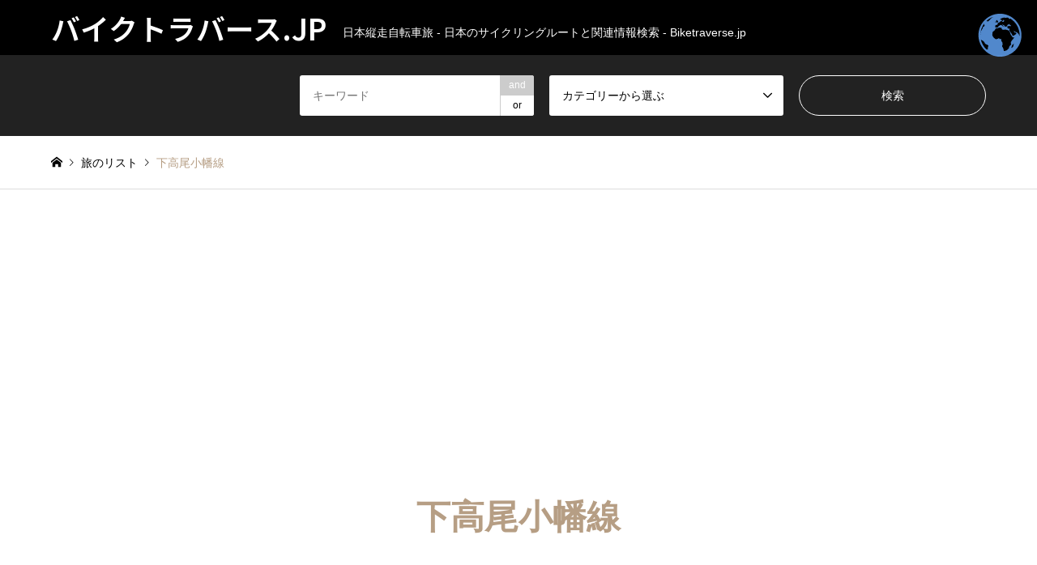

--- FILE ---
content_type: text/html; charset=UTF-8
request_url: https://biketraverse.jp/tag/%E4%B8%8B%E9%AB%98%E5%B0%BE%E5%B0%8F%E5%B9%A1%E7%B7%9A/
body_size: 19783
content:
<!DOCTYPE html>
<html lang="ja">
<head prefix="og: https://ogp.me/ns# fb: https://ogp.me/ns/fb#">
<meta charset="UTF-8">
<!--[if IE]><meta http-equiv="X-UA-Compatible" content="IE=edge"><![endif]-->
<meta name="viewport" content="width=device-width">
<title>下高尾小幡線の検索結果 | バイクトラバース.JP</title>
<meta name="description" content="日本縦走自転車旅 - 日本のサイクリングルートと関連情報検索 - Biketraverse.jp">
<meta property="og:type" content="website">
<meta property="og:url" content="https://biketraverse.jp/tag/%E4%B8%8B%E9%AB%98%E5%B0%BE%E5%B0%8F%E5%B9%A1%E7%B7%9A/">
<meta property="og:title" content="下高尾小幡線 &#8211; バイクトラバース.JP">
<meta property="og:description" content="日本縦走自転車旅 - 日本のサイクリングルートと関連情報検索 - Biketraverse.jp">
<meta property="og:site_name" content="バイクトラバース.JP">
<meta property="og:image" content="https://biketraverse.jp/wp-content/uploads/2022/06/日本縦走-自転車旅-バイクトラヴァース.JP_.png">
<meta property="og:image:secure_url" content="https://biketraverse.jp/wp-content/uploads/2022/06/日本縦走-自転車旅-バイクトラヴァース.JP_.png">
<meta property="og:image:width" content="1350">
<meta property="og:image:height" content="650">
<meta property="fb:app_id" content="105029051439273">
<meta name="twitter:card" content="summary">
<meta name="twitter:site" content="@biketraverse">
<meta name="twitter:creator" content="@biketraverse">
<meta name="twitter:title" content="下高尾小幡線 &#8211; バイクトラバース.JP">
<meta property="twitter:description" content="日本縦走自転車旅 - 日本のサイクリングルートと関連情報検索 - Biketraverse.jp">
<link rel="pingback" href="https://biketraverse.jp/xmlrpc.php">
<link rel="shortcut icon" href="https://biketraverse.jp/wp-content/uploads/2021/01/cropped-ピンク　茶　企業　ロゴ-1.png">
<meta name='robots' content='max-image-preview:large'/>
<!-- Google tag (gtag.js) consent mode dataLayer added by Site Kit -->
<link href="https://fonts.googleapis.com/css2?family=Noto+Sans+JP:wght@400;600" rel="stylesheet"><style id='wp-img-auto-sizes-contain-inline-css' type='text/css'>img:is([sizes=auto i],[sizes^="auto," i]){contain-intrinsic-size:3000px 1500px}</style><link rel='stylesheet' id='style-css' href='https://biketraverse.jp/wp-content/themes/gensen_tcd050/style.css?ver=2.1.5' type='text/css' media='all'/><style id='wp-block-library-inline-css' type='text/css'>:root{--wp-block-synced-color:#7a00df;--wp-block-synced-color--rgb:122 , 0 , 223;--wp-bound-block-color:var(--wp-block-synced-color);--wp-editor-canvas-background:#ddd;--wp-admin-theme-color:#007cba;--wp-admin-theme-color--rgb:0 , 124 , 186;--wp-admin-theme-color-darker-10:#006ba1;--wp-admin-theme-color-darker-10--rgb:0 , 107 , 160.5;--wp-admin-theme-color-darker-20:#005a87;--wp-admin-theme-color-darker-20--rgb:0 , 90 , 135;--wp-admin-border-width-focus:2px}@media (min-resolution:192dpi){:root{--wp-admin-border-width-focus:1.5px}}.wp-element-button{cursor:pointer}:root .has-very-light-gray-background-color{background-color:#eee}:root .has-very-dark-gray-background-color{background-color:#313131}:root .has-very-light-gray-color{color:#eee}:root .has-very-dark-gray-color{color:#313131}:root .has-vivid-green-cyan-to-vivid-cyan-blue-gradient-background{background:linear-gradient(135deg,#00d084,#0693e3)}:root .has-purple-crush-gradient-background{background:linear-gradient(135deg,#34e2e4,#4721fb 50%,#ab1dfe)}:root .has-hazy-dawn-gradient-background{background:linear-gradient(135deg,#faaca8,#dad0ec)}:root .has-subdued-olive-gradient-background{background:linear-gradient(135deg,#fafae1,#67a671)}:root .has-atomic-cream-gradient-background{background:linear-gradient(135deg,#fdd79a,#004a59)}:root .has-nightshade-gradient-background{background:linear-gradient(135deg,#330968,#31cdcf)}:root .has-midnight-gradient-background{background:linear-gradient(135deg,#020381,#2874fc)}:root{--wp--preset--font-size--normal:16px;--wp--preset--font-size--huge:42px}.has-regular-font-size{font-size:1em}.has-larger-font-size{font-size:2.625em}.has-normal-font-size{font-size:var(--wp--preset--font-size--normal)}.has-huge-font-size{font-size:var(--wp--preset--font-size--huge)}.has-text-align-center{text-align:center}.has-text-align-left{text-align:left}.has-text-align-right{text-align:right}.has-fit-text{white-space:nowrap!important}#end-resizable-editor-section{display:none}.aligncenter{clear:both}.items-justified-left{justify-content:flex-start}.items-justified-center{justify-content:center}.items-justified-right{justify-content:flex-end}.items-justified-space-between{justify-content:space-between}.screen-reader-text{border:0;clip-path:inset(50%);height:1px;margin:-1px;overflow:hidden;padding:0;position:absolute;width:1px;word-wrap:normal!important}.screen-reader-text:focus{background-color:#ddd;clip-path:none;color:#444;display:block;font-size:1em;height:auto;left:5px;line-height:normal;padding:15px 23px 14px;text-decoration:none;top:5px;width:auto;z-index:100000}html :where(.has-border-color){border-style:solid}html :where([style*=border-top-color]){border-top-style:solid}html :where([style*=border-right-color]){border-right-style:solid}html :where([style*=border-bottom-color]){border-bottom-style:solid}html :where([style*=border-left-color]){border-left-style:solid}html :where([style*=border-width]){border-style:solid}html :where([style*=border-top-width]){border-top-style:solid}html :where([style*=border-right-width]){border-right-style:solid}html :where([style*=border-bottom-width]){border-bottom-style:solid}html :where([style*=border-left-width]){border-left-style:solid}html :where(img[class*=wp-image-]){height:auto;max-width:100%}:where(figure){margin:0 0 1em}html :where(.is-position-sticky){--wp-admin--admin-bar--position-offset:var(--wp-admin--admin-bar--height,0)}@media screen and (max-width:600px){html :where(.is-position-sticky){--wp-admin--admin-bar--position-offset:0}}</style><style id='global-styles-inline-css' type='text/css'>:root{--wp--preset--aspect-ratio--square:1;--wp--preset--aspect-ratio--4-3: 4/3;--wp--preset--aspect-ratio--3-4: 3/4;--wp--preset--aspect-ratio--3-2: 3/2;--wp--preset--aspect-ratio--2-3: 2/3;--wp--preset--aspect-ratio--16-9: 16/9;--wp--preset--aspect-ratio--9-16: 9/16;--wp--preset--color--black:#000;--wp--preset--color--cyan-bluish-gray:#abb8c3;--wp--preset--color--white:#fff;--wp--preset--color--pale-pink:#f78da7;--wp--preset--color--vivid-red:#cf2e2e;--wp--preset--color--luminous-vivid-orange:#ff6900;--wp--preset--color--luminous-vivid-amber:#fcb900;--wp--preset--color--light-green-cyan:#7bdcb5;--wp--preset--color--vivid-green-cyan:#00d084;--wp--preset--color--pale-cyan-blue:#8ed1fc;--wp--preset--color--vivid-cyan-blue:#0693e3;--wp--preset--color--vivid-purple:#9b51e0;--wp--preset--gradient--vivid-cyan-blue-to-vivid-purple:linear-gradient(135deg,#0693e3 0%,#9b51e0 100%);--wp--preset--gradient--light-green-cyan-to-vivid-green-cyan:linear-gradient(135deg,#7adcb4 0%,#00d082 100%);--wp--preset--gradient--luminous-vivid-amber-to-luminous-vivid-orange:linear-gradient(135deg,#fcb900 0%,#ff6900 100%);--wp--preset--gradient--luminous-vivid-orange-to-vivid-red:linear-gradient(135deg,#ff6900 0%,#cf2e2e 100%);--wp--preset--gradient--very-light-gray-to-cyan-bluish-gray:linear-gradient(135deg,#eee 0%,#a9b8c3 100%);--wp--preset--gradient--cool-to-warm-spectrum:linear-gradient(135deg,#4aeadc 0%,#9778d1 20%,#cf2aba 40%,#ee2c82 60%,#fb6962 80%,#fef84c 100%);--wp--preset--gradient--blush-light-purple:linear-gradient(135deg,#ffceec 0%,#9896f0 100%);--wp--preset--gradient--blush-bordeaux:linear-gradient(135deg,#fecda5 0%,#fe2d2d 50%,#6b003e 100%);--wp--preset--gradient--luminous-dusk:linear-gradient(135deg,#ffcb70 0%,#c751c0 50%,#4158d0 100%);--wp--preset--gradient--pale-ocean:linear-gradient(135deg,#fff5cb 0%,#b6e3d4 50%,#33a7b5 100%);--wp--preset--gradient--electric-grass:linear-gradient(135deg,#caf880 0%,#71ce7e 100%);--wp--preset--gradient--midnight:linear-gradient(135deg,#020381 0%,#2874fc 100%);--wp--preset--font-size--small:13px;--wp--preset--font-size--medium:20px;--wp--preset--font-size--large:36px;--wp--preset--font-size--x-large:42px;--wp--preset--spacing--20:.44rem;--wp--preset--spacing--30:.67rem;--wp--preset--spacing--40:1rem;--wp--preset--spacing--50:1.5rem;--wp--preset--spacing--60:2.25rem;--wp--preset--spacing--70:3.38rem;--wp--preset--spacing--80:5.06rem;--wp--preset--shadow--natural:6px 6px 9px rgba(0,0,0,.2);--wp--preset--shadow--deep:12px 12px 50px rgba(0,0,0,.4);--wp--preset--shadow--sharp:6px 6px 0 rgba(0,0,0,.2);--wp--preset--shadow--outlined:6px 6px 0 -3px #fff , 6px 6px #000;--wp--preset--shadow--crisp:6px 6px 0 #000}:where(.is-layout-flex){gap:.5em}:where(.is-layout-grid){gap:.5em}body .is-layout-flex{display:flex}.is-layout-flex{flex-wrap:wrap;align-items:center}.is-layout-flex > :is(*, div){margin:0}body .is-layout-grid{display:grid}.is-layout-grid > :is(*, div){margin:0}:where(.wp-block-columns.is-layout-flex){gap:2em}:where(.wp-block-columns.is-layout-grid){gap:2em}:where(.wp-block-post-template.is-layout-flex){gap:1.25em}:where(.wp-block-post-template.is-layout-grid){gap:1.25em}.has-black-color{color:var(--wp--preset--color--black)!important}.has-cyan-bluish-gray-color{color:var(--wp--preset--color--cyan-bluish-gray)!important}.has-white-color{color:var(--wp--preset--color--white)!important}.has-pale-pink-color{color:var(--wp--preset--color--pale-pink)!important}.has-vivid-red-color{color:var(--wp--preset--color--vivid-red)!important}.has-luminous-vivid-orange-color{color:var(--wp--preset--color--luminous-vivid-orange)!important}.has-luminous-vivid-amber-color{color:var(--wp--preset--color--luminous-vivid-amber)!important}.has-light-green-cyan-color{color:var(--wp--preset--color--light-green-cyan)!important}.has-vivid-green-cyan-color{color:var(--wp--preset--color--vivid-green-cyan)!important}.has-pale-cyan-blue-color{color:var(--wp--preset--color--pale-cyan-blue)!important}.has-vivid-cyan-blue-color{color:var(--wp--preset--color--vivid-cyan-blue)!important}.has-vivid-purple-color{color:var(--wp--preset--color--vivid-purple)!important}.has-black-background-color{background-color:var(--wp--preset--color--black)!important}.has-cyan-bluish-gray-background-color{background-color:var(--wp--preset--color--cyan-bluish-gray)!important}.has-white-background-color{background-color:var(--wp--preset--color--white)!important}.has-pale-pink-background-color{background-color:var(--wp--preset--color--pale-pink)!important}.has-vivid-red-background-color{background-color:var(--wp--preset--color--vivid-red)!important}.has-luminous-vivid-orange-background-color{background-color:var(--wp--preset--color--luminous-vivid-orange)!important}.has-luminous-vivid-amber-background-color{background-color:var(--wp--preset--color--luminous-vivid-amber)!important}.has-light-green-cyan-background-color{background-color:var(--wp--preset--color--light-green-cyan)!important}.has-vivid-green-cyan-background-color{background-color:var(--wp--preset--color--vivid-green-cyan)!important}.has-pale-cyan-blue-background-color{background-color:var(--wp--preset--color--pale-cyan-blue)!important}.has-vivid-cyan-blue-background-color{background-color:var(--wp--preset--color--vivid-cyan-blue)!important}.has-vivid-purple-background-color{background-color:var(--wp--preset--color--vivid-purple)!important}.has-black-border-color{border-color:var(--wp--preset--color--black)!important}.has-cyan-bluish-gray-border-color{border-color:var(--wp--preset--color--cyan-bluish-gray)!important}.has-white-border-color{border-color:var(--wp--preset--color--white)!important}.has-pale-pink-border-color{border-color:var(--wp--preset--color--pale-pink)!important}.has-vivid-red-border-color{border-color:var(--wp--preset--color--vivid-red)!important}.has-luminous-vivid-orange-border-color{border-color:var(--wp--preset--color--luminous-vivid-orange)!important}.has-luminous-vivid-amber-border-color{border-color:var(--wp--preset--color--luminous-vivid-amber)!important}.has-light-green-cyan-border-color{border-color:var(--wp--preset--color--light-green-cyan)!important}.has-vivid-green-cyan-border-color{border-color:var(--wp--preset--color--vivid-green-cyan)!important}.has-pale-cyan-blue-border-color{border-color:var(--wp--preset--color--pale-cyan-blue)!important}.has-vivid-cyan-blue-border-color{border-color:var(--wp--preset--color--vivid-cyan-blue)!important}.has-vivid-purple-border-color{border-color:var(--wp--preset--color--vivid-purple)!important}.has-vivid-cyan-blue-to-vivid-purple-gradient-background{background:var(--wp--preset--gradient--vivid-cyan-blue-to-vivid-purple)!important}.has-light-green-cyan-to-vivid-green-cyan-gradient-background{background:var(--wp--preset--gradient--light-green-cyan-to-vivid-green-cyan)!important}.has-luminous-vivid-amber-to-luminous-vivid-orange-gradient-background{background:var(--wp--preset--gradient--luminous-vivid-amber-to-luminous-vivid-orange)!important}.has-luminous-vivid-orange-to-vivid-red-gradient-background{background:var(--wp--preset--gradient--luminous-vivid-orange-to-vivid-red)!important}.has-very-light-gray-to-cyan-bluish-gray-gradient-background{background:var(--wp--preset--gradient--very-light-gray-to-cyan-bluish-gray)!important}.has-cool-to-warm-spectrum-gradient-background{background:var(--wp--preset--gradient--cool-to-warm-spectrum)!important}.has-blush-light-purple-gradient-background{background:var(--wp--preset--gradient--blush-light-purple)!important}.has-blush-bordeaux-gradient-background{background:var(--wp--preset--gradient--blush-bordeaux)!important}.has-luminous-dusk-gradient-background{background:var(--wp--preset--gradient--luminous-dusk)!important}.has-pale-ocean-gradient-background{background:var(--wp--preset--gradient--pale-ocean)!important}.has-electric-grass-gradient-background{background:var(--wp--preset--gradient--electric-grass)!important}.has-midnight-gradient-background{background:var(--wp--preset--gradient--midnight)!important}.has-small-font-size{font-size:var(--wp--preset--font-size--small)!important}.has-medium-font-size{font-size:var(--wp--preset--font-size--medium)!important}.has-large-font-size{font-size:var(--wp--preset--font-size--large)!important}.has-x-large-font-size{font-size:var(--wp--preset--font-size--x-large)!important}</style><style id='classic-theme-styles-inline-css' type='text/css'>.wp-block-button__link{color:#fff;background-color:#32373c;border-radius:9999px;box-shadow:none;text-decoration:none;padding:calc(.667em + 2px) calc(1.333em + 2px);font-size:1.125em}.wp-block-file__button{background:#32373c;color:#fff;text-decoration:none}</style><link rel='stylesheet' id='contact-form-7-css' href='https://biketraverse.jp/wp-content/plugins/contact-form-7/includes/css/styles.css?ver=6.1.4' type='text/css' media='all'/><style>:root {
  --tcd-font-type1: Arial,"Hiragino Sans","Yu Gothic Medium","Meiryo",sans-serif;
  --tcd-font-type2: "Times New Roman",Times,"Yu Mincho","游明朝","游明朝体","Hiragino Mincho Pro",serif;
  --tcd-font-type3: Palatino,"Yu Kyokasho","游教科書体","UD デジタル 教科書体 N","游明朝","游明朝体","Hiragino Mincho Pro","Meiryo",serif;
  --tcd-font-type-logo: "Noto Sans JP",sans-serif;
}</style><link rel="stylesheet" href="https://biketraverse.jp/wp-content/themes/gensen_tcd050/css/design-plus.css?ver=2.1.5"><link rel="stylesheet" href="https://biketraverse.jp/wp-content/themes/gensen_tcd050/css/sns-botton.css?ver=2.1.5"><link rel="stylesheet" href="https://biketraverse.jp/wp-content/themes/gensen_tcd050/css/responsive.css?ver=2.1.5"><link rel="stylesheet" href="https://biketraverse.jp/wp-content/themes/gensen_tcd050/css/footer-bar.css?ver=2.1.5"><link rel="stylesheet" href="https://biketraverse.jp/wp-content/themes/gensen_tcd050/css/jquery.chosen.css?ver=2.1.5"><style type="text/css">body,input,textarea,select{font-family: var(--tcd-font-type1)}.rich_font{font-family: var(--tcd-font-type2)}.rich_font_logo{font-family: var(--tcd-font-type-logo);font-weight:bold!important}#header_logo #logo_text .logo{font-size:36px}#header_logo_fix #logo_text_fixed .logo{font-size:36px}#footer_logo .logo_text{font-size:36px}#post_title{font-size:30px}.post_content{font-size:14px}#archive_headline{font-size:42px}#archive_desc{font-size:14px}@media screen and (max-width:1024px){#header_logo #logo_text .logo{font-size:26px}#header_logo_fix #logo_text_fixed .logo{font-size:26px}#footer_logo .logo_text{font-size:26px}#post_title{font-size:16px}.post_content{font-size:14px}#archive_headline{font-size:20px}#archive_desc{font-size:14px}}#site_wrap{display:none}#site_loader_overlay{background:#fff;opacity:1;position:fixed;top:0;left:0;width:100%;height:100%;width:100vw;height:100vh;z-index:99999}#site_loader_animation{margin:-22px 0 0 -22px;width:44px;height:44px;position:fixed;top:50%;left:50%}#site_loader_animation:before{position:absolute;bottom:0;left:0;display:block;width:12px;height:12px;content:'';box-shadow:16px 0 0 rgba(182,158,132,1) , 32px 0 0 rgba(182,158,132,1) , 0 -16px 0 rgba(182,158,132,1) , 16px -16px 0 rgba(182,158,132,1) , 32px -16px 0 rgba(182,158,132,1) , 0 -32px rgba(182,158,132,1) , 16px -32px rgba(182,158,132,1) , 32px -32px rgba(146,120,95,0);animation:loading-square-loader 5.4s linear forwards infinite}#site_loader_animation:after{position:absolute;bottom:10px;left:0;display:block;width:12px;height:12px;background-color:rgba(146,120,95,1);opacity:0;content:'';animation:loading-square-base 5.4s linear forwards infinite}@-webkit-keyframes loading-square-base {
  0% { bottom: 10px; opacity: 0; }
  5%, 50% { bottom: 0; opacity: 1; }
  55%, 100% { bottom: -10px; opacity: 0; }
}@keyframes loading-square-base {
  0% { bottom: 10px; opacity: 0; }
  5%, 50% { bottom: 0; opacity: 1; }
  55%, 100% { bottom: -10px; opacity: 0; }
}@-webkit-keyframes loading-square-loader {
  0% { box-shadow: 16px -8px rgba(182,158,132, 0), 32px 0 rgba(182,158,132, 0), 0 -16px rgba(182,158,132, 0), 16px -16px rgba(182,158,132, 0), 32px -16px rgba(182,158,132, 0), 0 -32px rgba(182,158,132, 0), 16px -32px rgba(182,158,132, 0), 32px -32px rgba(242, 205, 123, 0); }
  5% { box-shadow: 16px -8px rgba(182,158,132, 0), 32px 0 rgba(182,158,132, 0), 0 -16px rgba(182,158,132, 0), 16px -16px rgba(182,158,132, 0), 32px -16px rgba(182,158,132, 0), 0 -32px rgba(182,158,132, 0), 16px -32px rgba(182,158,132, 0), 32px -32px rgba(242, 205, 123, 0); }
  10% { box-shadow: 16px 0 rgba(182,158,132, 1), 32px -8px rgba(182,158,132, 0), 0 -16px rgba(182,158,132, 0), 16px -16px rgba(182,158,132, 0), 32px -16px rgba(182,158,132, 0), 0 -32px rgba(182,158,132, 0), 16px -32px rgba(182,158,132, 0), 32px -32px rgba(242, 205, 123, 0); }
  15% { box-shadow: 16px 0 rgba(182,158,132, 1), 32px 0 rgba(182,158,132, 1), 0 -24px rgba(182,158,132, 0), 16px -16px rgba(182,158,132, 0), 32px -16px rgba(182,158,132, 0), 0 -32px rgba(182,158,132, 0), 16px -32px rgba(182,158,132, 0), 32px -32px rgba(242, 205, 123, 0); }
  20% { box-shadow: 16px 0 rgba(182,158,132, 1), 32px 0 rgba(182,158,132, 1), 0 -16px rgba(182,158,132, 1), 16px -24px rgba(182,158,132, 0), 32px -16px rgba(182,158,132, 0), 0 -32px rgba(182,158,132, 0), 16px -32px rgba(182,158,132, 0), 32px -32px rgba(242, 205, 123, 0); }
  25% { box-shadow: 16px 0 rgba(182,158,132, 1), 32px 0 rgba(182,158,132, 1), 0 -16px rgba(182,158,132, 1), 16px -16px rgba(182,158,132, 1), 32px -24px rgba(182,158,132, 0), 0 -32px rgba(182,158,132, 0), 16px -32px rgba(182,158,132, 0), 32px -32px rgba(242, 205, 123, 0); }
  30% { box-shadow: 16px 0 rgba(182,158,132, 1), 32px 0 rgba(182,158,132, 1), 0 -16px rgba(182,158,132, 1), 16px -16px rgba(182,158,132, 1), 32px -16px rgba(182,158,132, 1), 0 -50px rgba(182,158,132, 0), 16px -32px rgba(182,158,132, 0), 32px -32px rgba(242, 205, 123, 0); }
  35% { box-shadow: 16px 0 rgba(182,158,132, 1), 32px 0 rgba(182,158,132, 1), 0 -16px rgba(182,158,132, 1), 16px -16px rgba(182,158,132, 1), 32px -16px rgba(182,158,132, 1), 0 -32px rgba(182,158,132, 1), 16px -50px rgba(182,158,132, 0), 32px -32px rgba(242, 205, 123, 0); }
  40% { box-shadow: 16px 0 rgba(182,158,132, 1), 32px 0 rgba(182,158,132, 1), 0 -16px rgba(182,158,132, 1), 16px -16px rgba(182,158,132, 1), 32px -16px rgba(182,158,132, 1), 0 -32px rgba(182,158,132, 1), 16px -32px rgba(182,158,132, 1), 32px -50px rgba(242, 205, 123, 0); }
  45%, 55% { box-shadow: 16px 0 rgba(182,158,132, 1), 32px 0 rgba(182,158,132, 1), 0 -16px rgba(182,158,132, 1), 16px -16px rgba(182,158,132, 1), 32px -16px rgba(182,158,132, 1), 0 -32px rgba(182,158,132, 1), 16px -32px rgba(182,158,132, 1), 32px -32px rgba(146,120,95, 1); }
  60% { box-shadow: 16px 8px rgba(182,158,132, 0), 32px 0 rgba(182,158,132, 1), 0 -16px rgba(182,158,132, 1), 16px -16px rgba(182,158,132, 1), 32px -16px rgba(182,158,132, 1), 0 -32px rgba(182,158,132, 1), 16px -32px rgba(182,158,132, 1), 32px -32px rgba(146,120,95, 1); }
  65% { box-shadow: 16px 8px rgba(182,158,132, 0), 32px 8px rgba(182,158,132, 0), 0 -16px rgba(182,158,132, 1), 16px -16px rgba(182,158,132, 1), 32px -16px rgba(182,158,132, 1), 0 -32px rgba(182,158,132, 1), 16px -32px rgba(182,158,132, 1), 32px -32px rgba(146,120,95, 1); }
  70% { box-shadow: 16px 8px rgba(182,158,132, 0), 32px 8px rgba(182,158,132, 0), 0 -8px rgba(182,158,132, 0), 16px -16px rgba(182,158,132, 1), 32px -16px rgba(182,158,132, 1), 0 -32px rgba(182,158,132, 1), 16px -32px rgba(182,158,132, 1), 32px -32px rgba(146,120,95, 1); }
  75% { box-shadow: 16px 8px rgba(182,158,132, 0), 32px 8px rgba(182,158,132, 0), 0 -8px rgba(182,158,132, 0), 16px -8px rgba(182,158,132, 0), 32px -16px rgba(182,158,132, 1), 0 -32px rgba(182,158,132, 1), 16px -32px rgba(182,158,132, 1), 32px -32px rgba(146,120,95, 1); }
  80% { box-shadow: 16px 8px rgba(182,158,132, 0), 32px 8px rgba(182,158,132, 0), 0 -8px rgba(182,158,132, 0), 16px -8px rgba(182,158,132, 0), 32px -8px rgba(182,158,132, 0), 0 -32px rgba(182,158,132, 1), 16px -32px rgba(182,158,132, 1), 32px -32px rgba(146,120,95, 1); }
  85% { box-shadow: 16px 8px rgba(182,158,132, 0), 32px 8px rgba(182,158,132, 0), 0 -8px rgba(182,158,132, 0), 16px -8px rgba(182,158,132, 0), 32px -8px rgba(182,158,132, 0), 0 -24px rgba(182,158,132, 0), 16px -32px rgba(182,158,132, 1), 32px -32px rgba(146,120,95, 1); }
  90% { box-shadow: 16px 8px rgba(182,158,132, 0), 32px 8px rgba(182,158,132, 0), 0 -8px rgba(182,158,132, 0), 16px -8px rgba(182,158,132, 0), 32px -8px rgba(182,158,132, 0), 0 -24px rgba(182,158,132, 0), 16px -24px rgba(182,158,132, 0), 32px -32px rgba(146,120,95, 1); }
  95%, 100% { box-shadow: 16px 8px rgba(182,158,132, 0), 32px 8px rgba(182,158,132, 0), 0 -8px rgba(182,158,132, 0), 16px -8px rgba(182,158,132, 0), 32px -8px rgba(182,158,132, 0), 0 -24px rgba(182,158,132, 0), 16px -24px rgba(182,158,132, 0), 32px -24px rgba(146,120,95, 0); }
}@keyframes loading-square-loader {
  0% { box-shadow: 16px -8px rgba(182,158,132, 0), 32px 0 rgba(182,158,132, 0), 0 -16px rgba(182,158,132, 0), 16px -16px rgba(182,158,132, 0), 32px -16px rgba(182,158,132, 0), 0 -32px rgba(182,158,132, 0), 16px -32px rgba(182,158,132, 0), 32px -32px rgba(242, 205, 123, 0); }
  5% { box-shadow: 16px -8px rgba(182,158,132, 0), 32px 0 rgba(182,158,132, 0), 0 -16px rgba(182,158,132, 0), 16px -16px rgba(182,158,132, 0), 32px -16px rgba(182,158,132, 0), 0 -32px rgba(182,158,132, 0), 16px -32px rgba(182,158,132, 0), 32px -32px rgba(242, 205, 123, 0); }
  10% { box-shadow: 16px 0 rgba(182,158,132, 1), 32px -8px rgba(182,158,132, 0), 0 -16px rgba(182,158,132, 0), 16px -16px rgba(182,158,132, 0), 32px -16px rgba(182,158,132, 0), 0 -32px rgba(182,158,132, 0), 16px -32px rgba(182,158,132, 0), 32px -32px rgba(242, 205, 123, 0); }
  15% { box-shadow: 16px 0 rgba(182,158,132, 1), 32px 0 rgba(182,158,132, 1), 0 -24px rgba(182,158,132, 0), 16px -16px rgba(182,158,132, 0), 32px -16px rgba(182,158,132, 0), 0 -32px rgba(182,158,132, 0), 16px -32px rgba(182,158,132, 0), 32px -32px rgba(242, 205, 123, 0); }
  20% { box-shadow: 16px 0 rgba(182,158,132, 1), 32px 0 rgba(182,158,132, 1), 0 -16px rgba(182,158,132, 1), 16px -24px rgba(182,158,132, 0), 32px -16px rgba(182,158,132, 0), 0 -32px rgba(182,158,132, 0), 16px -32px rgba(182,158,132, 0), 32px -32px rgba(242, 205, 123, 0); }
  25% { box-shadow: 16px 0 rgba(182,158,132, 1), 32px 0 rgba(182,158,132, 1), 0 -16px rgba(182,158,132, 1), 16px -16px rgba(182,158,132, 1), 32px -24px rgba(182,158,132, 0), 0 -32px rgba(182,158,132, 0), 16px -32px rgba(182,158,132, 0), 32px -32px rgba(242, 205, 123, 0); }
  30% { box-shadow: 16px 0 rgba(182,158,132, 1), 32px 0 rgba(182,158,132, 1), 0 -16px rgba(182,158,132, 1), 16px -16px rgba(182,158,132, 1), 32px -16px rgba(182,158,132, 1), 0 -50px rgba(182,158,132, 0), 16px -32px rgba(182,158,132, 0), 32px -32px rgba(242, 205, 123, 0); }
  35% { box-shadow: 16px 0 rgba(182,158,132, 1), 32px 0 rgba(182,158,132, 1), 0 -16px rgba(182,158,132, 1), 16px -16px rgba(182,158,132, 1), 32px -16px rgba(182,158,132, 1), 0 -32px rgba(182,158,132, 1), 16px -50px rgba(182,158,132, 0), 32px -32px rgba(242, 205, 123, 0); }
  40% { box-shadow: 16px 0 rgba(182,158,132, 1), 32px 0 rgba(182,158,132, 1), 0 -16px rgba(182,158,132, 1), 16px -16px rgba(182,158,132, 1), 32px -16px rgba(182,158,132, 1), 0 -32px rgba(182,158,132, 1), 16px -32px rgba(182,158,132, 1), 32px -50px rgba(242, 205, 123, 0); }
  45%, 55% { box-shadow: 16px 0 rgba(182,158,132, 1), 32px 0 rgba(182,158,132, 1), 0 -16px rgba(182,158,132, 1), 16px -16px rgba(182,158,132, 1), 32px -16px rgba(182,158,132, 1), 0 -32px rgba(182,158,132, 1), 16px -32px rgba(182,158,132, 1), 32px -32px rgba(146,120,95, 1); }
  60% { box-shadow: 16px 8px rgba(182,158,132, 0), 32px 0 rgba(182,158,132, 1), 0 -16px rgba(182,158,132, 1), 16px -16px rgba(182,158,132, 1), 32px -16px rgba(182,158,132, 1), 0 -32px rgba(182,158,132, 1), 16px -32px rgba(182,158,132, 1), 32px -32px rgba(146,120,95, 1); }
  65% { box-shadow: 16px 8px rgba(182,158,132, 0), 32px 8px rgba(182,158,132, 0), 0 -16px rgba(182,158,132, 1), 16px -16px rgba(182,158,132, 1), 32px -16px rgba(182,158,132, 1), 0 -32px rgba(182,158,132, 1), 16px -32px rgba(182,158,132, 1), 32px -32px rgba(146,120,95, 1); }
  70% { box-shadow: 16px 8px rgba(182,158,132, 0), 32px 8px rgba(182,158,132, 0), 0 -8px rgba(182,158,132, 0), 16px -16px rgba(182,158,132, 1), 32px -16px rgba(182,158,132, 1), 0 -32px rgba(182,158,132, 1), 16px -32px rgba(182,158,132, 1), 32px -32px rgba(146,120,95, 1); }
  75% { box-shadow: 16px 8px rgba(182,158,132, 0), 32px 8px rgba(182,158,132, 0), 0 -8px rgba(182,158,132, 0), 16px -8px rgba(182,158,132, 0), 32px -16px rgba(182,158,132, 1), 0 -32px rgba(182,158,132, 1), 16px -32px rgba(182,158,132, 1), 32px -32px rgba(146,120,95, 1); }
  80% { box-shadow: 16px 8px rgba(182,158,132, 0), 32px 8px rgba(182,158,132, 0), 0 -8px rgba(182,158,132, 0), 16px -8px rgba(182,158,132, 0), 32px -8px rgba(182,158,132, 0), 0 -32px rgba(182,158,132, 1), 16px -32px rgba(182,158,132, 1), 32px -32px rgba(146,120,95, 1); }
  85% { box-shadow: 16px 8px rgba(182,158,132, 0), 32px 8px rgba(182,158,132, 0), 0 -8px rgba(182,158,132, 0), 16px -8px rgba(182,158,132, 0), 32px -8px rgba(182,158,132, 0), 0 -24px rgba(182,158,132, 0), 16px -32px rgba(182,158,132, 1), 32px -32px rgba(146,120,95, 1); }
  90% { box-shadow: 16px 8px rgba(182,158,132, 0), 32px 8px rgba(182,158,132, 0), 0 -8px rgba(182,158,132, 0), 16px -8px rgba(182,158,132, 0), 32px -8px rgba(182,158,132, 0), 0 -24px rgba(182,158,132, 0), 16px -24px rgba(182,158,132, 0), 32px -32px rgba(146,120,95, 1); }
  95%, 100% { box-shadow: 16px 8px rgba(182,158,132, 0), 32px 8px rgba(182,158,132, 0), 0 -8px rgba(182,158,132, 0), 16px -8px rgba(182,158,132, 0), 32px -8px rgba(182,158,132, 0), 0 -24px rgba(182,158,132, 0), 16px -24px rgba(182,158,132, 0), 32px -24px rgba(146,120,95, 0); }
}.image{overflow:hidden;-webkit-backface-visibility:hidden;backface-visibility:hidden;-webkit-transition-duration:.35s;-moz-transition-duration:.35s;-ms-transition-duration:.35s;-o-transition-duration:.35s;transition-duration:.35s}.image img{-webkit-backface-visibility:hidden;backface-visibility:hidden;-webkit-transform:scale(1);-webkit-transition-property:opacity , scale , -webkit-transform , transform;-webkit-transition-duration:.35s;-moz-transform:scale(1);-moz-transition-property:opacity , scale , -moz-transform , transform;-moz-transition-duration:.35s;-ms-transform:scale(1);-ms-transition-property:opacity , scale , -ms-transform , transform;-ms-transition-duration:.35s;-o-transform:scale(1);-o-transition-property:opacity , scale , -o-transform , transform;-o-transition-duration:.35s;transform:scale(1);transition-property:opacity , scale , transform;transition-duration:.35s}.image:hover img,a:hover .image img{-webkit-transform:scale(1.2);-moz-transform:scale(1.2);-ms-transform:scale(1.2);-o-transform:scale(1.2);transform:scale(1.2)}.introduce_list_col a:hover .image img{-webkit-transform:scale(1.2) translate3d(-41.66%,0,0);-moz-transform:scale(1.2) translate3d(-41.66%,0,0);-ms-transform:scale(1.2) translate3d(-41.66%,0,0);-o-transform:scale(1.2) translate3d(-41.66%,0,0);transform:scale(1.2) translate3d(-41.66%,0,0)}.archive_filter .button input:hover,.archive_sort dt,#post_pagination p,#post_pagination a:hover,#return_top a,.c-pw__btn,#comment_header ul li a:hover,#comment_header ul li.comment_switch_active a,#comment_header #comment_closed p,#introduce_slider .slick-dots li button:hover,#introduce_slider .slick-dots li.slick-active button{background-color:#b69e84}#comment_header ul li.comment_switch_active a,#comment_header #comment_closed p,#guest_info input:focus,#comment_textarea textarea:focus{border-color:#b69e84}#comment_header ul li.comment_switch_active a:after,#comment_header #comment_closed p:after{border-color:#b69e84 transparent transparent transparent}.header_search_inputs .chosen-results li[data-option-array-index="0"]{background-color:#b69e84!important;border-color:#b69e84}a:hover,#bread_crumb li a:hover,#bread_crumb li.home a:hover:before,#bread_crumb li.last,#archive_headline,.archive_header .headline,.archive_filter_headline,#related_post .headline,#introduce_header .headline,.introduce_list_col .info .title,.introduce_archive_banner_link a:hover,#recent_news .headline,#recent_news li a:hover,#comment_headline,.side_headline,.widget_block .wp-block-heading,ul.banner_list li a:hover .caption,.footer_headline,.footer_widget a:hover,#index_news .entry-date,#recent_news .show_date li .date,.cb_content-carousel a:hover .image .title,#index_news_mobile .entry-date{color:#b69e84}.cb_content-blog_list .archive_link a{background-color:#b69e84}#index_news_mobile .archive_link a:hover,.cb_content-blog_list .archive_link a:hover,#load_post a:hover,#submit_comment:hover,.c-pw__btn:hover,.widget_tag_cloud .tagcloud a:hover{background-color:#92785f}#header_search select:focus,.header_search_inputs .chosen-with-drop .chosen-single span,#footer_contents a:hover,#footer_nav a:hover,#footer_social_link li:hover:before,#header_slider .slick-arrow:hover,.cb_content-carousel .slick-arrow:hover{color:#92785f}#footer_social_link li.youtube:hover:before,#footer_social_link li.note:hover:before{background-color:#92785f}.post_content a,.custom-html-widget a{color:#b69e84}#header_search,#index_header_search{background-color:#222}#footer_nav{background-color:#f7f7f7}#footer_contents{background-color:#222}#header_search_submit{background-color:rgba(0,0,0,0)}#header_search_submit:hover{background-color:rgba(146,120,95,1.0)}.cat-category{background-color:#999!important}.cat-category4{background-color:#999!important}@media only screen and (min-width:1025px){#global_menu ul ul a{background-color:#b69e84}#global_menu ul ul a:hover,#global_menu ul ul .current-menu-item>a{background-color:#92785f}#header_top{background-color:#000}.has_header_content #header_top{background-color:rgba(0,0,0,0)}.fix_top.header_fix #header_top{background-color:rgba(0,0,0,.8)}#header_logo a,#global_menu>ul>li>a{color:#fff}#header_logo_fix a,.fix_top.header_fix #global_menu>ul>li>a{color:#fff}.has_header_content #index_header_search{background-color:rgba(34,34,34,.6)}}@media screen and (max-width:1024px){#global_menu{background-color:#b69e84}#global_menu a:hover,#global_menu .current-menu-item>a{background-color:#92785f}#header_top{background-color:#000}#header_top a,#header_top a:before{color:#fff!important}.mobile_fix_top.header_fix #header_top,.mobile_fix_top.header_fix #header.active #header_top{background-color:rgba(0,0,0,.8)}.mobile_fix_top.header_fix #header_top a,.mobile_fix_top.header_fix #header_top a:before{color:#fff!important}.archive_sort dt{color:#b69e84}.post-type-archive-news #recent_news .show_date li .date{color:#b69e84}}</style><style type="text/css" id="wp-custom-css">.grecaptcha-badge{visibility:hidden}</style><script type="text/javascript" id="google_gtagjs-js-consent-mode-data-layer">//<![CDATA[
window.dataLayer=window.dataLayer||[];function gtag(){dataLayer.push(arguments);}gtag('consent','default',{"ad_personalization":"denied","ad_storage":"denied","ad_user_data":"denied","analytics_storage":"denied","functionality_storage":"denied","security_storage":"denied","personalization_storage":"denied","region":["AT","BE","BG","CH","CY","CZ","DE","DK","EE","ES","FI","FR","GB","GR","HR","HU","IE","IS","IT","LI","LT","LU","LV","MT","NL","NO","PL","PT","RO","SE","SI","SK"],"wait_for_update":500});window._googlesitekitConsentCategoryMap={"statistics":["analytics_storage"],"marketing":["ad_storage","ad_user_data","ad_personalization"],"functional":["functionality_storage","security_storage"],"preferences":["personalization_storage"]};window._googlesitekitConsents={"ad_personalization":"denied","ad_storage":"denied","ad_user_data":"denied","analytics_storage":"denied","functionality_storage":"denied","security_storage":"denied","personalization_storage":"denied","region":["AT","BE","BG","CH","CY","CZ","DE","DK","EE","ES","FI","FR","GB","GR","HR","HU","IE","IS","IT","LI","LT","LU","LV","MT","NL","NO","PL","PT","RO","SE","SI","SK"],"wait_for_update":500};
//]]></script>
<!-- Google タグ (gtag.js) の終了同意モード dataLayer が Site Kit によって追加されました -->
<link rel='dns-prefetch' href='//codoc.jp'/>
<link rel='dns-prefetch' href='//www.googletagmanager.com'/>
<link rel='dns-prefetch' href='//pagead2.googlesyndication.com'/>
<link rel='dns-prefetch' href='//fundingchoicesmessages.google.com'/>
<link rel="alternate" type="application/rss+xml" title="バイクトラバース.JP &raquo; フィード" href="https://biketraverse.jp/feed/"/>
<link rel="alternate" type="application/rss+xml" title="バイクトラバース.JP &raquo; コメントフィード" href="https://biketraverse.jp/comments/feed/"/>
<link rel="alternate" type="application/rss+xml" title="バイクトラバース.JP &raquo; 下高尾小幡線 タグのフィード" href="https://biketraverse.jp/tag/%e4%b8%8b%e9%ab%98%e5%b0%be%e5%b0%8f%e5%b9%a1%e7%b7%9a/feed/"/>
<link rel="preconnect" href="https://fonts.googleapis.com">
<link rel="preconnect" href="https://fonts.gstatic.com" crossorigin>
<script type="text/javascript" src="https://biketraverse.jp/wp-includes/js/jquery/jquery.min.js?ver=3.7.1" id="jquery-core-js"></script>
<script type="text/javascript" src="https://biketraverse.jp/wp-includes/js/jquery/jquery-migrate.min.js?ver=3.4.1" id="jquery-migrate-js"></script>
<script type="text/javascript" src="https://codoc.jp/js/cms.js?ver=6.9" id="codoc-injector-js-js" data-css="blue" data-usercode="0ca371F8Eg" defer></script>
<!-- Site Kit によって追加された Google タグ（gtag.js）スニペット -->
<!-- Google アナリティクス スニペット (Site Kit が追加) -->
<script type="text/javascript" src="https://www.googletagmanager.com/gtag/js?id=G-16QKR2TNSS" id="google_gtagjs-js" async></script>
<script type="text/javascript" id="google_gtagjs-js-after">//<![CDATA[
window.dataLayer=window.dataLayer||[];function gtag(){dataLayer.push(arguments);}gtag("set","linker",{"domains":["biketraverse.jp"]});gtag("js",new Date());gtag("set","developer_id.dZTNiMT",true);gtag("config","G-16QKR2TNSS");
//]]></script>
<link rel="https://api.w.org/" href="https://biketraverse.jp/wp-json/"/><link rel="alternate" title="JSON" type="application/json" href="https://biketraverse.jp/wp-json/wp/v2/tags/5726"/><meta name="generator" content="Site Kit by Google 1.170.0"/><script type="text/javascript">(function(url){if(/(?:Chrome\/26\.0\.1410\.63 Safari\/537\.31|WordfenceTestMonBot)/.test(navigator.userAgent)){return;}var addEvent=function(evt,handler){if(window.addEventListener){document.addEventListener(evt,handler,false);}else if(window.attachEvent){document.attachEvent('on'+evt,handler);}};var removeEvent=function(evt,handler){if(window.removeEventListener){document.removeEventListener(evt,handler,false);}else if(window.detachEvent){document.detachEvent('on'+evt,handler);}};var evts='contextmenu dblclick drag dragend dragenter dragleave dragover dragstart drop keydown keypress keyup mousedown mousemove mouseout mouseover mouseup mousewheel scroll'.split(' ');var logHuman=function(){if(window.wfLogHumanRan){return;}window.wfLogHumanRan=true;var wfscr=document.createElement('script');wfscr.type='text/javascript';wfscr.async=true;wfscr.src=url+'&r='+Math.random();(document.getElementsByTagName('head')[0]||document.getElementsByTagName('body')[0]).appendChild(wfscr);for(var i=0;i<evts.length;i++){removeEvent(evts[i],logHuman);}};for(var i=0;i<evts.length;i++){addEvent(evts[i],logHuman);}})('//biketraverse.jp/?wordfence_lh=1&hid=0FD73409583D39922C6C1756E260863B');</script>
<script src="https://biketraverse.jp/wp-content/themes/gensen_tcd050/js/jquery.easing.1.3.js?ver=2.1.5"></script>
<script src="https://biketraverse.jp/wp-content/themes/gensen_tcd050/js/jquery.textOverflowEllipsis.js?ver=2.1.5"></script>
<script src="https://biketraverse.jp/wp-content/themes/gensen_tcd050/js/jscript.js?ver=2.1.5"></script>
<script src="https://biketraverse.jp/wp-content/themes/gensen_tcd050/js/comment.js?ver=2.1.5"></script>
<script src="https://biketraverse.jp/wp-content/themes/gensen_tcd050/js/jquery.chosen.min.js?ver=2.1.5"></script>
<script src="https://biketraverse.jp/wp-content/themes/gensen_tcd050/js/imagesloaded.pkgd.min.js?ver=2.1.5"></script>
<!-- Site Kit が追加した Google AdSense メタタグ -->
<meta name="google-adsense-platform-account" content="ca-host-pub-2644536267352236">
<meta name="google-adsense-platform-domain" content="sitekit.withgoogle.com">
<!-- Site Kit が追加した End Google AdSense メタタグ -->
<!-- Google AdSense スニペット (Site Kit が追加) -->
<script type="text/javascript" async="async" src="https://pagead2.googlesyndication.com/pagead/js/adsbygoogle.js?client=ca-pub-7866255719265249&amp;host=ca-host-pub-2644536267352236" crossorigin="anonymous"></script>
<!-- (ここまで) Google AdSense スニペット (Site Kit が追加) -->
<!-- Site Kit によって追加された「Google AdSense 広告ブロックによる損失収益の回復」スニペット -->
<script async src="https://fundingchoicesmessages.google.com/i/pub-7866255719265249?ers=1" nonce="BWRjBtp5nMFao_oeTV1_Tw"></script><script nonce="BWRjBtp5nMFao_oeTV1_Tw">(function(){function signalGooglefcPresent(){if(!window.frames['googlefcPresent']){if(document.body){const iframe=document.createElement('iframe');iframe.style='width: 0; height: 0; border: none; z-index: -1000; left: -1000px; top: -1000px;';iframe.style.display='none';iframe.name='googlefcPresent';document.body.appendChild(iframe);}else{setTimeout(signalGooglefcPresent,0);}}}signalGooglefcPresent();})();</script>
<!-- Site Kit によって追加された「Google AdSense 広告ブロックによる損失収益の回復」スニペットを終了 -->
<!-- Site Kit によって追加された「Google AdSense 広告ブロックによる損失収益の回復エラー保護」スニペット -->
<script>(function(){'use strict';function aa(a){var b=0;return function(){return b<a.length?{done:!1,value:a[b++]}:{done:!0}}}var ba="function"==typeof Object.defineProperties?Object.defineProperty:function(a,b,c){if(a==Array.prototype||a==Object.prototype)return a;a[b]=c.value;return a};function ea(a){a=["object"==typeof globalThis&&globalThis,a,"object"==typeof window&&window,"object"==typeof self&&self,"object"==typeof global&&global];for(var b=0;b<a.length;++b){var c=a[b];if(c&&c.Math==Math)return c}throw Error("Cannot find global object");}var fa=ea(this);function ha(a,b){if(b)a:{var c=fa;a=a.split(".");for(var d=0;d<a.length-1;d++){var e=a[d];if(!(e in c))break a;c=c[e]}a=a[a.length-1];d=c[a];b=b(d);b!=d&&null!=b&&ba(c,a,{configurable:!0,writable:!0,value:b})}}var ia="function"==typeof Object.create?Object.create:function(a){function b(){}b.prototype=a;return new b},l;if("function"==typeof Object.setPrototypeOf)l=Object.setPrototypeOf;else{var m;a:{var ja={a:!0},ka={};try{ka.__proto__=ja;m=ka.a;break a}catch(a){}m=!1}l=m?function(a,b){a.__proto__=b;if(a.__proto__!==b)throw new TypeError(a+" is not extensible");return a}:null}var la=l;function n(a,b){a.prototype=ia(b.prototype);a.prototype.constructor=a;if(la)la(a,b);else for(var c in b)if("prototype"!=c)if(Object.defineProperties){var d=Object.getOwnPropertyDescriptor(b,c);d&&Object.defineProperty(a,c,d)}else a[c]=b[c];a.A=b.prototype}function ma(){for(var a=Number(this),b=[],c=a;c<arguments.length;c++)b[c-a]=arguments[c];return b}var na="function"==typeof Object.assign?Object.assign:function(a,b){for(var c=1;c<arguments.length;c++){var d=arguments[c];if(d)for(var e in d)Object.prototype.hasOwnProperty.call(d,e)&&(a[e]=d[e])}return a};ha("Object.assign",function(a){return a||na});var p=this||self;function q(a){return a};var t,u;a:{for(var oa=["CLOSURE_FLAGS"],v=p,x=0;x<oa.length;x++)if(v=v[oa[x]],null==v){u=null;break a}u=v}var pa=u&&u[610401301];t=null!=pa?pa:!1;var z,qa=p.navigator;z=qa?qa.userAgentData||null:null;function A(a){return t?z?z.brands.some(function(b){return(b=b.brand)&&-1!=b.indexOf(a)}):!1:!1}function B(a){var b;a:{if(b=p.navigator)if(b=b.userAgent)break a;b=""}return-1!=b.indexOf(a)};function C(){return t?!!z&&0<z.brands.length:!1}function D(){return C()?A("Chromium"):(B("Chrome")||B("CriOS"))&&!(C()?0:B("Edge"))||B("Silk")};var ra=C()?!1:B("Trident")||B("MSIE");!B("Android")||D();D();B("Safari")&&(D()||(C()?0:B("Coast"))||(C()?0:B("Opera"))||(C()?0:B("Edge"))||(C()?A("Microsoft Edge"):B("Edg/"))||C()&&A("Opera"));var sa={},E=null;var ta="undefined"!==typeof Uint8Array,ua=!ra&&"function"===typeof btoa;var F="function"===typeof Symbol&&"symbol"===typeof Symbol()?Symbol():void 0,G=F?function(a,b){a[F]|=b}:function(a,b){void 0!==a.g?a.g|=b:Object.defineProperties(a,{g:{value:b,configurable:!0,writable:!0,enumerable:!1}})};function va(a){var b=H(a);1!==(b&1)&&(Object.isFrozen(a)&&(a=Array.prototype.slice.call(a)),I(a,b|1))}var H=F?function(a){return a[F]|0}:function(a){return a.g|0},J=F?function(a){return a[F]}:function(a){return a.g},I=F?function(a,b){a[F]=b}:function(a,b){void 0!==a.g?a.g=b:Object.defineProperties(a,{g:{value:b,configurable:!0,writable:!0,enumerable:!1}})};function wa(){var a=[];G(a,1);return a}function xa(a,b){I(b,(a|0)&-99)}function K(a,b){I(b,(a|34)&-73)}function L(a){a=a>>11&1023;return 0===a?536870912:a};var M={};function N(a){return null!==a&&"object"===typeof a&&!Array.isArray(a)&&a.constructor===Object}var O,ya=[];I(ya,39);O=Object.freeze(ya);var P;function Q(a,b){P=b;a=new a(b);P=void 0;return a}function R(a,b,c){null==a&&(a=P);P=void 0;if(null==a){var d=96;c?(a=[c],d|=512):a=[];b&&(d=d&-2095105|(b&1023)<<11)}else{if(!Array.isArray(a))throw Error();d=H(a);if(d&64)return a;d|=64;if(c&&(d|=512,c!==a[0]))throw Error();a:{c=a;var e=c.length;if(e){var f=e-1,g=c[f];if(N(g)){d|=256;b=(d>>9&1)-1;e=f-b;1024<=e&&(za(c,b,g),e=1023);d=d&-2095105|(e&1023)<<11;break a}}b&&(g=(d>>9&1)-1,b=Math.max(b,e-g),1024<b&&(za(c,g,{}),d|=256,b=1023),d=d&-2095105|(b&1023)<<11)}}I(a,d);return a}function za(a,b,c){for(var d=1023+b,e=a.length,f=d;f<e;f++){var g=a[f];null!=g&&g!==c&&(c[f-b]=g)}a.length=d+1;a[d]=c};function Aa(a){switch(typeof a){case"number":return isFinite(a)?a:String(a);case"boolean":return a?1:0;case"object":if(a&&!Array.isArray(a)&&ta&&null!=a&&a instanceof Uint8Array){if(ua){for(var b="",c=0,d=a.length-10240;c<d;)b+=String.fromCharCode.apply(null,a.subarray(c,c+=10240));b+=String.fromCharCode.apply(null,c?a.subarray(c):a);a=btoa(b)}else{void 0===b&&(b=0);if(!E){E={};c="ABCDEFGHIJKLMNOPQRSTUVWXYZabcdefghijklmnopqrstuvwxyz0123456789".split("");d=["+/=","+/","-_=","-_.","-_"];for(var e=0;5>e;e++){var f=c.concat(d[e].split(""));sa[e]=f;for(var g=0;g<f.length;g++){var h=f[g];void 0===E[h]&&(E[h]=g)}}}b=sa[b];c=Array(Math.floor(a.length/3));d=b[64]||"";for(e=f=0;f<a.length-2;f+=3){var k=a[f],w=a[f+1];h=a[f+2];g=b[k>>2];k=b[(k&3)<<4|w>>4];w=b[(w&15)<<2|h>>6];h=b[h&63];c[e++]=g+k+w+h}g=0;h=d;switch(a.length-f){case 2:g=a[f+1],h=b[(g&15)<<2]||d;case 1:a=a[f],c[e]=b[a>>2]+b[(a&3)<<4|g>>4]+h+d}a=c.join("")}return a}}return a};function Ba(a,b,c){a=Array.prototype.slice.call(a);var d=a.length,e=b&256?a[d-1]:void 0;d+=e?-1:0;for(b=b&512?1:0;b<d;b++)a[b]=c(a[b]);if(e){b=a[b]={};for(var f in e)Object.prototype.hasOwnProperty.call(e,f)&&(b[f]=c(e[f]))}return a}function Da(a,b,c,d,e,f){if(null!=a){if(Array.isArray(a))a=e&&0==a.length&&H(a)&1?void 0:f&&H(a)&2?a:Ea(a,b,c,void 0!==d,e,f);else if(N(a)){var g={},h;for(h in a)Object.prototype.hasOwnProperty.call(a,h)&&(g[h]=Da(a[h],b,c,d,e,f));a=g}else a=b(a,d);return a}}function Ea(a,b,c,d,e,f){var g=d||c?H(a):0;d=d?!!(g&32):void 0;a=Array.prototype.slice.call(a);for(var h=0;h<a.length;h++)a[h]=Da(a[h],b,c,d,e,f);c&&c(g,a);return a}function Fa(a){return a.s===M?a.toJSON():Aa(a)};function Ga(a,b,c){c=void 0===c?K:c;if(null!=a){if(ta&&a instanceof Uint8Array)return b?a:new Uint8Array(a);if(Array.isArray(a)){var d=H(a);if(d&2)return a;if(b&&!(d&64)&&(d&32||0===d))return I(a,d|34),a;a=Ea(a,Ga,d&4?K:c,!0,!1,!0);b=H(a);b&4&&b&2&&Object.freeze(a);return a}a.s===M&&(b=a.h,c=J(b),a=c&2?a:Q(a.constructor,Ha(b,c,!0)));return a}}function Ha(a,b,c){var d=c||b&2?K:xa,e=!!(b&32);a=Ba(a,b,function(f){return Ga(f,e,d)});G(a,32|(c?2:0));return a};function Ia(a,b){a=a.h;return Ja(a,J(a),b)}function Ja(a,b,c,d){if(-1===c)return null;if(c>=L(b)){if(b&256)return a[a.length-1][c]}else{var e=a.length;if(d&&b&256&&(d=a[e-1][c],null!=d))return d;b=c+((b>>9&1)-1);if(b<e)return a[b]}}function Ka(a,b,c,d,e){var f=L(b);if(c>=f||e){e=b;if(b&256)f=a[a.length-1];else{if(null==d)return;f=a[f+((b>>9&1)-1)]={};e|=256}f[c]=d;e&=-1025;e!==b&&I(a,e)}else a[c+((b>>9&1)-1)]=d,b&256&&(d=a[a.length-1],c in d&&delete d[c]),b&1024&&I(a,b&-1025)}function La(a,b){var c=Ma;var d=void 0===d?!1:d;var e=a.h;var f=J(e),g=Ja(e,f,b,d);var h=!1;if(null==g||"object"!==typeof g||(h=Array.isArray(g))||g.s!==M)if(h){var k=h=H(g);0===k&&(k|=f&32);k|=f&2;k!==h&&I(g,k);c=new c(g)}else c=void 0;else c=g;c!==g&&null!=c&&Ka(e,f,b,c,d);e=c;if(null==e)return e;a=a.h;f=J(a);f&2||(g=e,c=g.h,h=J(c),g=h&2?Q(g.constructor,Ha(c,h,!1)):g,g!==e&&(e=g,Ka(a,f,b,e,d)));return e}function Na(a,b){a=Ia(a,b);return null==a||"string"===typeof a?a:void 0}function Oa(a,b){a=Ia(a,b);return null!=a?a:0}function S(a,b){a=Na(a,b);return null!=a?a:""};function T(a,b,c){this.h=R(a,b,c)}T.prototype.toJSON=function(){var a=Ea(this.h,Fa,void 0,void 0,!1,!1);return Pa(this,a,!0)};T.prototype.s=M;T.prototype.toString=function(){return Pa(this,this.h,!1).toString()};function Pa(a,b,c){var d=a.constructor.v,e=L(J(c?a.h:b)),f=!1;if(d){if(!c){b=Array.prototype.slice.call(b);var g;if(b.length&&N(g=b[b.length-1]))for(f=0;f<d.length;f++)if(d[f]>=e){Object.assign(b[b.length-1]={},g);break}f=!0}e=b;c=!c;g=J(a.h);a=L(g);g=(g>>9&1)-1;for(var h,k,w=0;w<d.length;w++)if(k=d[w],k<a){k+=g;var r=e[k];null==r?e[k]=c?O:wa():c&&r!==O&&va(r)}else h||(r=void 0,e.length&&N(r=e[e.length-1])?h=r:e.push(h={})),r=h[k],null==h[k]?h[k]=c?O:wa():c&&r!==O&&va(r)}d=b.length;if(!d)return b;var Ca;if(N(h=b[d-1])){a:{var y=h;e={};c=!1;for(var ca in y)Object.prototype.hasOwnProperty.call(y,ca)&&(a=y[ca],Array.isArray(a)&&a!=a&&(c=!0),null!=a?e[ca]=a:c=!0);if(c){for(var rb in e){y=e;break a}y=null}}y!=h&&(Ca=!0);d--}for(;0<d;d--){h=b[d-1];if(null!=h)break;var cb=!0}if(!Ca&&!cb)return b;var da;f?da=b:da=Array.prototype.slice.call(b,0,d);b=da;f&&(b.length=d);y&&b.push(y);return b};function Qa(a){return function(b){if(null==b||""==b)b=new a;else{b=JSON.parse(b);if(!Array.isArray(b))throw Error(void 0);G(b,32);b=Q(a,b)}return b}};function Ra(a){this.h=R(a)}n(Ra,T);var Sa=Qa(Ra);var U;function V(a){this.g=a}V.prototype.toString=function(){return this.g+""};var Ta={};function Ua(){return Math.floor(2147483648*Math.random()).toString(36)+Math.abs(Math.floor(2147483648*Math.random())^Date.now()).toString(36)};function Va(a,b){b=String(b);"application/xhtml+xml"===a.contentType&&(b=b.toLowerCase());return a.createElement(b)}function Wa(a){this.g=a||p.document||document}Wa.prototype.appendChild=function(a,b){a.appendChild(b)};function Xa(a,b){a.src=b instanceof V&&b.constructor===V?b.g:"type_error:TrustedResourceUrl";var c,d;(c=(b=null==(d=(c=(a.ownerDocument&&a.ownerDocument.defaultView||window).document).querySelector)?void 0:d.call(c,"script[nonce]"))?b.nonce||b.getAttribute("nonce")||"":"")&&a.setAttribute("nonce",c)};function Ya(a){a=void 0===a?document:a;return a.createElement("script")};function Za(a,b,c,d,e,f){try{var g=a.g,h=Ya(g);h.async=!0;Xa(h,b);g.head.appendChild(h);h.addEventListener("load",function(){e();d&&g.head.removeChild(h)});h.addEventListener("error",function(){0<c?Za(a,b,c-1,d,e,f):(d&&g.head.removeChild(h),f())})}catch(k){f()}};var $a=p.atob("aHR0cHM6Ly93d3cuZ3N0YXRpYy5jb20vaW1hZ2VzL2ljb25zL21hdGVyaWFsL3N5c3RlbS8xeC93YXJuaW5nX2FtYmVyXzI0ZHAucG5n"),ab=p.atob("WW91IGFyZSBzZWVpbmcgdGhpcyBtZXNzYWdlIGJlY2F1c2UgYWQgb3Igc2NyaXB0IGJsb2NraW5nIHNvZnR3YXJlIGlzIGludGVyZmVyaW5nIHdpdGggdGhpcyBwYWdlLg=="),bb=p.atob("RGlzYWJsZSBhbnkgYWQgb3Igc2NyaXB0IGJsb2NraW5nIHNvZnR3YXJlLCB0aGVuIHJlbG9hZCB0aGlzIHBhZ2Uu");function db(a,b,c){this.i=a;this.l=new Wa(this.i);this.g=null;this.j=[];this.m=!1;this.u=b;this.o=c}function eb(a){if(a.i.body&&!a.m){var b=function(){fb(a);p.setTimeout(function(){return gb(a,3)},50)};Za(a.l,a.u,2,!0,function(){p[a.o]||b()},b);a.m=!0}}function fb(a){for(var b=W(1,5),c=0;c<b;c++){var d=X(a);a.i.body.appendChild(d);a.j.push(d)}b=X(a);b.style.bottom="0";b.style.left="0";b.style.position="fixed";b.style.width=W(100,110).toString()+"%";b.style.zIndex=W(2147483544,2147483644).toString();b.style["background-color"]=hb(249,259,242,252,219,229);b.style["box-shadow"]="0 0 12px #888";b.style.color=hb(0,10,0,10,0,10);b.style.display="flex";b.style["justify-content"]="center";b.style["font-family"]="Roboto, Arial";c=X(a);c.style.width=W(80,85).toString()+"%";c.style.maxWidth=W(750,775).toString()+"px";c.style.margin="24px";c.style.display="flex";c.style["align-items"]="flex-start";c.style["justify-content"]="center";d=Va(a.l.g,"IMG");d.className=Ua();d.src=$a;d.alt="Warning icon";d.style.height="24px";d.style.width="24px";d.style["padding-right"]="16px";var e=X(a),f=X(a);f.style["font-weight"]="bold";f.textContent=ab;var g=X(a);g.textContent=bb;Y(a,e,f);Y(a,e,g);Y(a,c,d);Y(a,c,e);Y(a,b,c);a.g=b;a.i.body.appendChild(a.g);b=W(1,5);for(c=0;c<b;c++)d=X(a),a.i.body.appendChild(d),a.j.push(d)}function Y(a,b,c){for(var d=W(1,5),e=0;e<d;e++){var f=X(a);b.appendChild(f)}b.appendChild(c);c=W(1,5);for(d=0;d<c;d++)e=X(a),b.appendChild(e)}function W(a,b){return Math.floor(a+Math.random()*(b-a))}function hb(a,b,c,d,e,f){return"rgb("+W(Math.max(a,0),Math.min(b,255)).toString()+","+W(Math.max(c,0),Math.min(d,255)).toString()+","+W(Math.max(e,0),Math.min(f,255)).toString()+")"}function X(a){a=Va(a.l.g,"DIV");a.className=Ua();return a}function gb(a,b){0>=b||null!=a.g&&0!=a.g.offsetHeight&&0!=a.g.offsetWidth||(ib(a),fb(a),p.setTimeout(function(){return gb(a,b-1)},50))}function ib(a){var b=a.j;var c="undefined"!=typeof Symbol&&Symbol.iterator&&b[Symbol.iterator];if(c)b=c.call(b);else if("number"==typeof b.length)b={next:aa(b)};else throw Error(String(b)+" is not an iterable or ArrayLike");for(c=b.next();!c.done;c=b.next())(c=c.value)&&c.parentNode&&c.parentNode.removeChild(c);a.j=[];(b=a.g)&&b.parentNode&&b.parentNode.removeChild(b);a.g=null};function jb(a,b,c,d,e){function f(k){document.body?g(document.body):0<k?p.setTimeout(function(){f(k-1)},e):b()}function g(k){k.appendChild(h);p.setTimeout(function(){h?(0!==h.offsetHeight&&0!==h.offsetWidth?b():a(),h.parentNode&&h.parentNode.removeChild(h)):a()},d)}var h=kb(c);f(3)}function kb(a){var b=document.createElement("div");b.className=a;b.style.width="1px";b.style.height="1px";b.style.position="absolute";b.style.left="-10000px";b.style.top="-10000px";b.style.zIndex="-10000";return b};function Ma(a){this.h=R(a)}n(Ma,T);function lb(a){this.h=R(a)}n(lb,T);var mb=Qa(lb);function nb(a){a=Na(a,4)||"";if(void 0===U){var b=null;var c=p.trustedTypes;if(c&&c.createPolicy){try{b=c.createPolicy("goog#html",{createHTML:q,createScript:q,createScriptURL:q})}catch(d){p.console&&p.console.error(d.message)}U=b}else U=b}a=(b=U)?b.createScriptURL(a):a;return new V(a,Ta)};function ob(a,b){this.m=a;this.o=new Wa(a.document);this.g=b;this.j=S(this.g,1);this.u=nb(La(this.g,2));this.i=!1;b=nb(La(this.g,13));this.l=new db(a.document,b,S(this.g,12))}ob.prototype.start=function(){pb(this)};function pb(a){qb(a);Za(a.o,a.u,3,!1,function(){a:{var b=a.j;var c=p.btoa(b);if(c=p[c]){try{var d=Sa(p.atob(c))}catch(e){b=!1;break a}b=b===Na(d,1)}else b=!1}b?Z(a,S(a.g,14)):(Z(a,S(a.g,8)),eb(a.l))},function(){jb(function(){Z(a,S(a.g,7));eb(a.l)},function(){return Z(a,S(a.g,6))},S(a.g,9),Oa(a.g,10),Oa(a.g,11))})}function Z(a,b){a.i||(a.i=!0,a=new a.m.XMLHttpRequest,a.open("GET",b,!0),a.send())}function qb(a){var b=p.btoa(a.j);a.m[b]&&Z(a,S(a.g,5))};(function(a,b){p[a]=function(){var c=ma.apply(0,arguments);p[a]=function(){};b.apply(null,c)}})("__h82AlnkH6D91__",function(a){"function"===typeof window.atob&&(new ob(window,mb(window.atob(a)))).start()});}).call(this);window.__h82AlnkH6D91__("[base64]/[base64]/[base64]/[base64]");</script>
<!-- Site Kit によって追加された「Google AdSense 広告ブロックによる損失収益の回復エラー保護」スニペットを終了 -->
<link rel="icon" href="https://biketraverse.jp/wp-content/uploads/2021/01/cropped-ピンク　茶　企業　ロゴ-1-32x32.png" sizes="32x32"/>
<link rel="icon" href="https://biketraverse.jp/wp-content/uploads/2021/01/cropped-ピンク　茶　企業　ロゴ-1-192x192.png" sizes="192x192"/>
<link rel="apple-touch-icon" href="https://biketraverse.jp/wp-content/uploads/2021/01/cropped-ピンク　茶　企業　ロゴ-1-180x180.png"/>
<meta name="msapplication-TileImage" content="https://biketraverse.jp/wp-content/uploads/2021/01/cropped-ピンク　茶　企業　ロゴ-1-270x270.png"/>
</head>
<body id="body" class="archive tag tag-5726 wp-embed-responsive wp-theme-gensen_tcd050 codoc-theme-blue"><noscript><meta HTTP-EQUIV="refresh" content="0;url='https://biketraverse.jp/tag/%E4%B8%8B%E9%AB%98%E5%B0%BE%E5%B0%8F%E5%B9%A1%E7%B7%9A/?PageSpeed=noscript'" /><style><!--table,div,span,font,p{display:none} --></style><div style="display:block">Please click <a href="https://biketraverse.jp/tag/%E4%B8%8B%E9%AB%98%E5%B0%BE%E5%B0%8F%E5%B9%A1%E7%B7%9A/?PageSpeed=noscript">here</a> if you are not redirected within a few seconds.</div></noscript>
<div id="site_loader_overlay">
<div id="site_loader_animation">
</div>
</div>
<div id="header">
<div id="header_top">
<div class="inner clearfix">
<div id="header_logo">
<div id="logo_text">
<div class="logo"><a href="https://biketraverse.jp/"><span class="rich_font_logo">バイクトラバース.JP</span><span class="desc">日本縦走自転車旅 - 日本のサイクリングルートと関連情報検索 - Biketraverse.jp</span></a></div>
</div>
</div>
<div id="header_logo_fix">
<div id="logo_text_fixed">
<p class="logo rich_font_logo"><a href="https://biketraverse.jp/" title="バイクトラバース.JP">バイクトラバース.JP</a></p>
</div>
</div>
<a href="#" class="search_button"><span>検索</span></a>
</div>
</div>
<div id="header_search">
<div class="inner">
<form action="https://biketraverse.jp/journey-list-page/" method="get" class="columns-3">
<div class="header_search_inputs header_search_keywords">
<input type="text" id="header_search_keywords" name="search_keywords" placeholder="キーワード" value=""/>
<input type="hidden" name="search_keywords_operator" value="and"/>
<ul class="search_keywords_operator">
<li class="active">and</li>
<li>or</li>
</ul>
</div>
<div class="header_search_inputs">
<select name='search_cat1' id='header_search_cat1' class=''>
<option value='0' selected='selected'>カテゴリーから選ぶ</option>
<option class="level-0" value="3">1 : 当サイト制作サイクリングルート</option>
<option class="level-0" value="3579">2 : ヒルクライムルート</option>
<option class="level-0" value="4380">3 : サイクリングロード, 自転車道</option>
<option class="level-0" value="6355">4：サイクリスト向け宿泊施設</option>
</select>
</div>
<div class="header_search_inputs header_search_button">
<input type="submit" id="header_search_submit" value="検索"/>
</div>
</form>
</div>
</div>
</div><!-- END #header -->
<div id="main_contents" class="clearfix">
<div id="breadcrumb">
<ul class="inner clearfix" itemscope itemtype="https://schema.org/BreadcrumbList">
<li itemprop="itemListElement" itemscope itemtype="https://schema.org/ListItem" class="home"><a itemprop="item" href="https://biketraverse.jp/"><span itemprop="name">ホーム</span></a><meta itemprop="position" content="1"/></li>
<li itemprop="itemListElement" itemscope itemtype="https://schema.org/ListItem"><a itemprop="item" href="https://biketraverse.jp/journey-list-page/"><span itemprop="name">旅のリスト</span></a><meta itemprop="position" content="2"/></li>
<li itemprop="itemListElement" itemscope itemtype="https://schema.org/ListItem" class="last"><span itemprop="name">下高尾小幡線</span><meta itemprop="position" content="3"/></li>
</ul>
</div>
<div id="main_col">
<h1 id="archive_headline" class="headline rich_font">下高尾小幡線</h1>
<ol id="post_list" class="clearfix">
<li class="article">
<a href="https://biketraverse.jp/cols-1010-houroku-pass/" title="炮烙峠ヒルクライム">
<div class="image">
<img width="336" height="216" src="https://biketraverse.jp/wp-content/uploads/2023/02/route-41989408-map-full-336x216.webp" class="attachment-size2 size-size2 wp-post-image" alt="炮烙峠ヒルクライム" decoding="async" fetchpriority="high"/> </div>
<h2 class="title js-ellipsis">炮烙峠ヒルクライム</h2>
</a>
<ul class="meta clearfix"><li class="cat"><a href="https://biketraverse.jp/category/hillclimb-data/" class="cat-category term-3579"><span data-href="https://biketraverse.jp/category/hillclimb-data/" title="2 : ヒルクライムルート">2 : ヒルクライムルート</span></a></li></ul> </li>
</ol><!-- END #post_list -->
<div class="page_navi">
<p class="back"><a href="https://biketraverse.jp/">トップページに戻る</a></p>
</div>
<div class="page_navi2 clearfix">
<p>1件中 1件を表示</p>
</div>
</div><!-- END #main_col -->
</div><!-- END #main_contents -->
<div id="footer">
<div id="footer_nav">
<div class="inner">
<div class="footer_nav_col footer_nav_1 footer_nav_category footer_nav_type1">
<div class="headline" style="background:#999999;">カテゴリー</div>
<ul class="clearfix">
<li><a href="https://biketraverse.jp/category/cycling-route-origin/">1 : 当サイト制作サイクリングルート</a></li>
<li><a href="https://biketraverse.jp/category/hillclimb-data/">2 : ヒルクライムルート</a></li>
<li><a href="https://biketraverse.jp/category/cycling-road/">3 : サイクリングロード, 自転車道</a></li>
<li><a href="https://biketraverse.jp/category/accommodation-cyclist/">4：サイクリスト向け宿泊施設</a></li>
</ul>
</div>
</div>
</div>
<div id="footer_contents">
<div class="inner">
<div id="footer_info">
<div id="footer_logo">
<div class="logo_area ">
<p class="logo logo_text rich_font_logo"><a href="https://biketraverse.jp/">バイクトラバース.JP</a></p>
</div>
</div>
<ul id="footer_social_link">
<li class="insta"><a href="https://www.instagram.com/biketraverse.jp/" target="_blank">Instagram</a></li>
<li class="twitter"><a href="https://twitter.com/biketraverse" target="_blank">Twitter</a></li>
<li class="facebook"><a href="https://www.facebook.com/biketraverse.jp" target="_blank">Facebook</a></li>
<li class="rss"><a href="https://biketraverse.jp/feed/" target="_blank">RSS</a></li>
</ul>
<div id="footer_bottom_menu" class="menu-menu-container"><ul id="menu-menu" class="menu"><li id="menu-item-6804" class="menu-item menu-item-type-post_type menu-item-object-page menu-item-home menu-item-6804"><a href="https://biketraverse.jp/">トップページ</a></li>
<li id="menu-item-6805" class="menu-item menu-item-type-post_type menu-item-object-page current_page_parent menu-item-6805"><a href="https://biketraverse.jp/journey-list-page/">ルート一覧</a></li>
<li id="menu-item-6816" class="menu-item menu-item-type-post_type menu-item-object-page menu-item-6816"><a href="https://biketraverse.jp/aboutus/">About us</a></li>
<li id="menu-item-9747" class="menu-item menu-item-type-post_type menu-item-object-page menu-item-privacy-policy menu-item-9747"><a rel="privacy-policy" href="https://biketraverse.jp/privacy-policy/">プライバシーポリシー</a></li>
<li id="menu-item-6806" class="menu-item menu-item-type-post_type menu-item-object-page menu-item-6806"><a href="https://biketraverse.jp/contact-us/">お問い合わせ</a></li>
</ul></div>
<p id="copyright"><span>Copyright </span>&copy; <a href="https://biketraverse.jp/">バイクトラバース.JP</a>. All Rights Reserved.</p>
</div><!-- END #footer_info -->
</div><!-- END .inner -->
</div><!-- END #footer_contents -->
<div id="return_top">
<a href="#body"><span>PAGE TOP</span></a>
</div><!-- END #return_top -->
</div><!-- END #footer -->
<script>jQuery(document).ready(function($){$('.inview-fadein').css('opacity',0);$('#post_list .article, #post_list2 .article, .page_navi, .page_navi2').css('opacity',0);var initialize=function(){$('.js-ellipsis').textOverflowEllipsis();if($('#post_list .article, #post_list2 .article, .page_navi, .page_navi2').length){$('#post_list, #post_list2').imagesLoaded(function(){$('#post_list .article, #post_list2 .article, .page_navi, .page_navi2').each(function(i){var self=this;setTimeout(function(){$(self).animate({opacity:1},200);},i*200);});});}if($('.inview-fadein').length){$(window).on('load scroll resize',function(){$('.inview-fadein:not(.active)').each(function(){var elmTop=$(this).offset().top||0;if($(window).scrollTop()>elmTop-$(window).height()){if($(this).is('#post_list')){var $articles=$(this).find('.article, .archive_link');$articles.css('opacity',0);$(this).addClass('active').css('opacity',1);$articles.each(function(i){var self=this;setTimeout(function(){$(self).animate({opacity:1},200);},i*200);});}else{$(this).addClass('active').animate({opacity:1},800);}}});});}$(window).trigger('resize');};function after_load(){$('#site_loader_animation').delay(300).fadeOut(600);$('#site_loader_overlay').delay(600).fadeOut(900,initialize);}$(window).load(function(){after_load();});setTimeout(function(){if($('#site_loader_overlay').not(':animated').is(':visible')){after_load();}},3000);});</script>
<script type="speculationrules">
{"prefetch":[{"source":"document","where":{"and":[{"href_matches":"/*"},{"not":{"href_matches":["/wp-*.php","/wp-admin/*","/wp-content/uploads/*","/wp-content/*","/wp-content/plugins/*","/wp-content/themes/gensen_tcd050/*","/*\\?(.+)"]}},{"not":{"selector_matches":"a[rel~=\"nofollow\"]"}},{"not":{"selector_matches":".no-prefetch, .no-prefetch a"}}]},"eagerness":"conservative"}]}
</script>
<div class="gtranslate_wrapper" id="gt-wrapper-28452020"></div><script type="text/javascript" src="https://biketraverse.jp/wp-includes/js/dist/hooks.min.js?ver=dd5603f07f9220ed27f1" id="wp-hooks-js"></script>
<script type="text/javascript" src="https://biketraverse.jp/wp-includes/js/dist/i18n.min.js?ver=c26c3dc7bed366793375" id="wp-i18n-js"></script>
<script type="text/javascript" id="wp-i18n-js-after">//<![CDATA[
wp.i18n.setLocaleData({'text direction\u0004ltr':['ltr']});
//]]></script>
<script type="text/javascript" src="https://biketraverse.jp/wp-content/plugins/contact-form-7/includes/swv/js/index.js?ver=6.1.4" id="swv-js"></script>
<script type="text/javascript" id="contact-form-7-js-translations">//<![CDATA[
(function(domain,translations){var localeData=translations.locale_data[domain]||translations.locale_data.messages;localeData[""].domain=domain;wp.i18n.setLocaleData(localeData,domain);})("contact-form-7",{"translation-revision-date":"2025-11-30 08:12:23+0000","generator":"GlotPress\/4.0.3","domain":"messages","locale_data":{"messages":{"":{"domain":"messages","plural-forms":"nplurals=1; plural=0;","lang":"ja_JP"},"This contact form is placed in the wrong place.":["\u3053\u306e\u30b3\u30f3\u30bf\u30af\u30c8\u30d5\u30a9\u30fc\u30e0\u306f\u9593\u9055\u3063\u305f\u4f4d\u7f6e\u306b\u7f6e\u304b\u308c\u3066\u3044\u307e\u3059\u3002"],"Error:":["\u30a8\u30e9\u30fc:"]}},"comment":{"reference":"includes\/js\/index.js"}});
//]]></script>
<script type="text/javascript" id="contact-form-7-js-before">//<![CDATA[
var wpcf7={"api":{"root":"https:\/\/biketraverse.jp\/wp-json\/","namespace":"contact-form-7\/v1"}};
//]]></script>
<script type="text/javascript" src="https://biketraverse.jp/wp-content/plugins/contact-form-7/includes/js/index.js?ver=6.1.4" id="contact-form-7-js"></script>
<script type="text/javascript" src="https://biketraverse.jp/wp-content/plugins/google-site-kit/dist/assets/js/googlesitekit-consent-mode-bc2e26cfa69fcd4a8261.js" id="googlesitekit-consent-mode-js"></script>
<script type="text/javascript" src="https://www.google.com/recaptcha/api.js?render=6LcKvJMeAAAAAIeHe3IqAOyoZTWQqULIjlvmXh9w&amp;ver=3.0" id="google-recaptcha-js"></script>
<script type="text/javascript" src="https://biketraverse.jp/wp-includes/js/dist/vendor/wp-polyfill.min.js?ver=3.15.0" id="wp-polyfill-js"></script>
<script type="text/javascript" id="wpcf7-recaptcha-js-before">//<![CDATA[
var wpcf7_recaptcha={"sitekey":"6LcKvJMeAAAAAIeHe3IqAOyoZTWQqULIjlvmXh9w","actions":{"homepage":"homepage","contactform":"contactform"}};
//]]></script>
<script type="text/javascript" src="https://biketraverse.jp/wp-content/plugins/contact-form-7/modules/recaptcha/index.js?ver=6.1.4" id="wpcf7-recaptcha-js"></script>
<script type="text/javascript" id="wp-consent-api-js-extra">//<![CDATA[
var consent_api={"consent_type":"","waitfor_consent_hook":"","cookie_expiration":"30","cookie_prefix":"wp_consent","services":[]};
//]]></script>
<script type="text/javascript" src="https://biketraverse.jp/wp-content/plugins/wp-consent-api/assets/js/wp-consent-api.min.js?ver=2.0.0" id="wp-consent-api-js"></script>
<script type="text/javascript" id="gt_widget_script_28452020-js-before">//<![CDATA[
window.gtranslateSettings=window.gtranslateSettings||{};window.gtranslateSettings['28452020']={"default_language":"ja","languages":["en","ja"],"url_structure":"none","detect_browser_language":1,"wrapper_selector":"#gt-wrapper-28452020","flag_size":24,"globe_size":60,"alt_flags":[],"globe_color":"#66aaff","horizontal_position":"right","vertical_position":"top","flags_location":"\/wp-content\/plugins\/gtranslate\/flags\/svg\/"};
//]]></script><script src="https://biketraverse.jp/wp-content/plugins/gtranslate/js/globe.js?ver=6.9" data-no-optimize="1" data-no-minify="1" data-gt-orig-url="/tag/%E4%B8%8B%E9%AB%98%E5%B0%BE%E5%B0%8F%E5%B9%A1%E7%B7%9A/" data-gt-orig-domain="biketraverse.jp" data-gt-widget-id="28452020" defer></script></body>
</html>


--- FILE ---
content_type: text/html; charset=utf-8
request_url: https://www.google.com/recaptcha/api2/anchor?ar=1&k=6LcKvJMeAAAAAIeHe3IqAOyoZTWQqULIjlvmXh9w&co=aHR0cHM6Ly9iaWtldHJhdmVyc2UuanA6NDQz&hl=en&v=PoyoqOPhxBO7pBk68S4YbpHZ&size=invisible&anchor-ms=20000&execute-ms=30000&cb=64xffqw6y1n0
body_size: 48733
content:
<!DOCTYPE HTML><html dir="ltr" lang="en"><head><meta http-equiv="Content-Type" content="text/html; charset=UTF-8">
<meta http-equiv="X-UA-Compatible" content="IE=edge">
<title>reCAPTCHA</title>
<style type="text/css">
/* cyrillic-ext */
@font-face {
  font-family: 'Roboto';
  font-style: normal;
  font-weight: 400;
  font-stretch: 100%;
  src: url(//fonts.gstatic.com/s/roboto/v48/KFO7CnqEu92Fr1ME7kSn66aGLdTylUAMa3GUBHMdazTgWw.woff2) format('woff2');
  unicode-range: U+0460-052F, U+1C80-1C8A, U+20B4, U+2DE0-2DFF, U+A640-A69F, U+FE2E-FE2F;
}
/* cyrillic */
@font-face {
  font-family: 'Roboto';
  font-style: normal;
  font-weight: 400;
  font-stretch: 100%;
  src: url(//fonts.gstatic.com/s/roboto/v48/KFO7CnqEu92Fr1ME7kSn66aGLdTylUAMa3iUBHMdazTgWw.woff2) format('woff2');
  unicode-range: U+0301, U+0400-045F, U+0490-0491, U+04B0-04B1, U+2116;
}
/* greek-ext */
@font-face {
  font-family: 'Roboto';
  font-style: normal;
  font-weight: 400;
  font-stretch: 100%;
  src: url(//fonts.gstatic.com/s/roboto/v48/KFO7CnqEu92Fr1ME7kSn66aGLdTylUAMa3CUBHMdazTgWw.woff2) format('woff2');
  unicode-range: U+1F00-1FFF;
}
/* greek */
@font-face {
  font-family: 'Roboto';
  font-style: normal;
  font-weight: 400;
  font-stretch: 100%;
  src: url(//fonts.gstatic.com/s/roboto/v48/KFO7CnqEu92Fr1ME7kSn66aGLdTylUAMa3-UBHMdazTgWw.woff2) format('woff2');
  unicode-range: U+0370-0377, U+037A-037F, U+0384-038A, U+038C, U+038E-03A1, U+03A3-03FF;
}
/* math */
@font-face {
  font-family: 'Roboto';
  font-style: normal;
  font-weight: 400;
  font-stretch: 100%;
  src: url(//fonts.gstatic.com/s/roboto/v48/KFO7CnqEu92Fr1ME7kSn66aGLdTylUAMawCUBHMdazTgWw.woff2) format('woff2');
  unicode-range: U+0302-0303, U+0305, U+0307-0308, U+0310, U+0312, U+0315, U+031A, U+0326-0327, U+032C, U+032F-0330, U+0332-0333, U+0338, U+033A, U+0346, U+034D, U+0391-03A1, U+03A3-03A9, U+03B1-03C9, U+03D1, U+03D5-03D6, U+03F0-03F1, U+03F4-03F5, U+2016-2017, U+2034-2038, U+203C, U+2040, U+2043, U+2047, U+2050, U+2057, U+205F, U+2070-2071, U+2074-208E, U+2090-209C, U+20D0-20DC, U+20E1, U+20E5-20EF, U+2100-2112, U+2114-2115, U+2117-2121, U+2123-214F, U+2190, U+2192, U+2194-21AE, U+21B0-21E5, U+21F1-21F2, U+21F4-2211, U+2213-2214, U+2216-22FF, U+2308-230B, U+2310, U+2319, U+231C-2321, U+2336-237A, U+237C, U+2395, U+239B-23B7, U+23D0, U+23DC-23E1, U+2474-2475, U+25AF, U+25B3, U+25B7, U+25BD, U+25C1, U+25CA, U+25CC, U+25FB, U+266D-266F, U+27C0-27FF, U+2900-2AFF, U+2B0E-2B11, U+2B30-2B4C, U+2BFE, U+3030, U+FF5B, U+FF5D, U+1D400-1D7FF, U+1EE00-1EEFF;
}
/* symbols */
@font-face {
  font-family: 'Roboto';
  font-style: normal;
  font-weight: 400;
  font-stretch: 100%;
  src: url(//fonts.gstatic.com/s/roboto/v48/KFO7CnqEu92Fr1ME7kSn66aGLdTylUAMaxKUBHMdazTgWw.woff2) format('woff2');
  unicode-range: U+0001-000C, U+000E-001F, U+007F-009F, U+20DD-20E0, U+20E2-20E4, U+2150-218F, U+2190, U+2192, U+2194-2199, U+21AF, U+21E6-21F0, U+21F3, U+2218-2219, U+2299, U+22C4-22C6, U+2300-243F, U+2440-244A, U+2460-24FF, U+25A0-27BF, U+2800-28FF, U+2921-2922, U+2981, U+29BF, U+29EB, U+2B00-2BFF, U+4DC0-4DFF, U+FFF9-FFFB, U+10140-1018E, U+10190-1019C, U+101A0, U+101D0-101FD, U+102E0-102FB, U+10E60-10E7E, U+1D2C0-1D2D3, U+1D2E0-1D37F, U+1F000-1F0FF, U+1F100-1F1AD, U+1F1E6-1F1FF, U+1F30D-1F30F, U+1F315, U+1F31C, U+1F31E, U+1F320-1F32C, U+1F336, U+1F378, U+1F37D, U+1F382, U+1F393-1F39F, U+1F3A7-1F3A8, U+1F3AC-1F3AF, U+1F3C2, U+1F3C4-1F3C6, U+1F3CA-1F3CE, U+1F3D4-1F3E0, U+1F3ED, U+1F3F1-1F3F3, U+1F3F5-1F3F7, U+1F408, U+1F415, U+1F41F, U+1F426, U+1F43F, U+1F441-1F442, U+1F444, U+1F446-1F449, U+1F44C-1F44E, U+1F453, U+1F46A, U+1F47D, U+1F4A3, U+1F4B0, U+1F4B3, U+1F4B9, U+1F4BB, U+1F4BF, U+1F4C8-1F4CB, U+1F4D6, U+1F4DA, U+1F4DF, U+1F4E3-1F4E6, U+1F4EA-1F4ED, U+1F4F7, U+1F4F9-1F4FB, U+1F4FD-1F4FE, U+1F503, U+1F507-1F50B, U+1F50D, U+1F512-1F513, U+1F53E-1F54A, U+1F54F-1F5FA, U+1F610, U+1F650-1F67F, U+1F687, U+1F68D, U+1F691, U+1F694, U+1F698, U+1F6AD, U+1F6B2, U+1F6B9-1F6BA, U+1F6BC, U+1F6C6-1F6CF, U+1F6D3-1F6D7, U+1F6E0-1F6EA, U+1F6F0-1F6F3, U+1F6F7-1F6FC, U+1F700-1F7FF, U+1F800-1F80B, U+1F810-1F847, U+1F850-1F859, U+1F860-1F887, U+1F890-1F8AD, U+1F8B0-1F8BB, U+1F8C0-1F8C1, U+1F900-1F90B, U+1F93B, U+1F946, U+1F984, U+1F996, U+1F9E9, U+1FA00-1FA6F, U+1FA70-1FA7C, U+1FA80-1FA89, U+1FA8F-1FAC6, U+1FACE-1FADC, U+1FADF-1FAE9, U+1FAF0-1FAF8, U+1FB00-1FBFF;
}
/* vietnamese */
@font-face {
  font-family: 'Roboto';
  font-style: normal;
  font-weight: 400;
  font-stretch: 100%;
  src: url(//fonts.gstatic.com/s/roboto/v48/KFO7CnqEu92Fr1ME7kSn66aGLdTylUAMa3OUBHMdazTgWw.woff2) format('woff2');
  unicode-range: U+0102-0103, U+0110-0111, U+0128-0129, U+0168-0169, U+01A0-01A1, U+01AF-01B0, U+0300-0301, U+0303-0304, U+0308-0309, U+0323, U+0329, U+1EA0-1EF9, U+20AB;
}
/* latin-ext */
@font-face {
  font-family: 'Roboto';
  font-style: normal;
  font-weight: 400;
  font-stretch: 100%;
  src: url(//fonts.gstatic.com/s/roboto/v48/KFO7CnqEu92Fr1ME7kSn66aGLdTylUAMa3KUBHMdazTgWw.woff2) format('woff2');
  unicode-range: U+0100-02BA, U+02BD-02C5, U+02C7-02CC, U+02CE-02D7, U+02DD-02FF, U+0304, U+0308, U+0329, U+1D00-1DBF, U+1E00-1E9F, U+1EF2-1EFF, U+2020, U+20A0-20AB, U+20AD-20C0, U+2113, U+2C60-2C7F, U+A720-A7FF;
}
/* latin */
@font-face {
  font-family: 'Roboto';
  font-style: normal;
  font-weight: 400;
  font-stretch: 100%;
  src: url(//fonts.gstatic.com/s/roboto/v48/KFO7CnqEu92Fr1ME7kSn66aGLdTylUAMa3yUBHMdazQ.woff2) format('woff2');
  unicode-range: U+0000-00FF, U+0131, U+0152-0153, U+02BB-02BC, U+02C6, U+02DA, U+02DC, U+0304, U+0308, U+0329, U+2000-206F, U+20AC, U+2122, U+2191, U+2193, U+2212, U+2215, U+FEFF, U+FFFD;
}
/* cyrillic-ext */
@font-face {
  font-family: 'Roboto';
  font-style: normal;
  font-weight: 500;
  font-stretch: 100%;
  src: url(//fonts.gstatic.com/s/roboto/v48/KFO7CnqEu92Fr1ME7kSn66aGLdTylUAMa3GUBHMdazTgWw.woff2) format('woff2');
  unicode-range: U+0460-052F, U+1C80-1C8A, U+20B4, U+2DE0-2DFF, U+A640-A69F, U+FE2E-FE2F;
}
/* cyrillic */
@font-face {
  font-family: 'Roboto';
  font-style: normal;
  font-weight: 500;
  font-stretch: 100%;
  src: url(//fonts.gstatic.com/s/roboto/v48/KFO7CnqEu92Fr1ME7kSn66aGLdTylUAMa3iUBHMdazTgWw.woff2) format('woff2');
  unicode-range: U+0301, U+0400-045F, U+0490-0491, U+04B0-04B1, U+2116;
}
/* greek-ext */
@font-face {
  font-family: 'Roboto';
  font-style: normal;
  font-weight: 500;
  font-stretch: 100%;
  src: url(//fonts.gstatic.com/s/roboto/v48/KFO7CnqEu92Fr1ME7kSn66aGLdTylUAMa3CUBHMdazTgWw.woff2) format('woff2');
  unicode-range: U+1F00-1FFF;
}
/* greek */
@font-face {
  font-family: 'Roboto';
  font-style: normal;
  font-weight: 500;
  font-stretch: 100%;
  src: url(//fonts.gstatic.com/s/roboto/v48/KFO7CnqEu92Fr1ME7kSn66aGLdTylUAMa3-UBHMdazTgWw.woff2) format('woff2');
  unicode-range: U+0370-0377, U+037A-037F, U+0384-038A, U+038C, U+038E-03A1, U+03A3-03FF;
}
/* math */
@font-face {
  font-family: 'Roboto';
  font-style: normal;
  font-weight: 500;
  font-stretch: 100%;
  src: url(//fonts.gstatic.com/s/roboto/v48/KFO7CnqEu92Fr1ME7kSn66aGLdTylUAMawCUBHMdazTgWw.woff2) format('woff2');
  unicode-range: U+0302-0303, U+0305, U+0307-0308, U+0310, U+0312, U+0315, U+031A, U+0326-0327, U+032C, U+032F-0330, U+0332-0333, U+0338, U+033A, U+0346, U+034D, U+0391-03A1, U+03A3-03A9, U+03B1-03C9, U+03D1, U+03D5-03D6, U+03F0-03F1, U+03F4-03F5, U+2016-2017, U+2034-2038, U+203C, U+2040, U+2043, U+2047, U+2050, U+2057, U+205F, U+2070-2071, U+2074-208E, U+2090-209C, U+20D0-20DC, U+20E1, U+20E5-20EF, U+2100-2112, U+2114-2115, U+2117-2121, U+2123-214F, U+2190, U+2192, U+2194-21AE, U+21B0-21E5, U+21F1-21F2, U+21F4-2211, U+2213-2214, U+2216-22FF, U+2308-230B, U+2310, U+2319, U+231C-2321, U+2336-237A, U+237C, U+2395, U+239B-23B7, U+23D0, U+23DC-23E1, U+2474-2475, U+25AF, U+25B3, U+25B7, U+25BD, U+25C1, U+25CA, U+25CC, U+25FB, U+266D-266F, U+27C0-27FF, U+2900-2AFF, U+2B0E-2B11, U+2B30-2B4C, U+2BFE, U+3030, U+FF5B, U+FF5D, U+1D400-1D7FF, U+1EE00-1EEFF;
}
/* symbols */
@font-face {
  font-family: 'Roboto';
  font-style: normal;
  font-weight: 500;
  font-stretch: 100%;
  src: url(//fonts.gstatic.com/s/roboto/v48/KFO7CnqEu92Fr1ME7kSn66aGLdTylUAMaxKUBHMdazTgWw.woff2) format('woff2');
  unicode-range: U+0001-000C, U+000E-001F, U+007F-009F, U+20DD-20E0, U+20E2-20E4, U+2150-218F, U+2190, U+2192, U+2194-2199, U+21AF, U+21E6-21F0, U+21F3, U+2218-2219, U+2299, U+22C4-22C6, U+2300-243F, U+2440-244A, U+2460-24FF, U+25A0-27BF, U+2800-28FF, U+2921-2922, U+2981, U+29BF, U+29EB, U+2B00-2BFF, U+4DC0-4DFF, U+FFF9-FFFB, U+10140-1018E, U+10190-1019C, U+101A0, U+101D0-101FD, U+102E0-102FB, U+10E60-10E7E, U+1D2C0-1D2D3, U+1D2E0-1D37F, U+1F000-1F0FF, U+1F100-1F1AD, U+1F1E6-1F1FF, U+1F30D-1F30F, U+1F315, U+1F31C, U+1F31E, U+1F320-1F32C, U+1F336, U+1F378, U+1F37D, U+1F382, U+1F393-1F39F, U+1F3A7-1F3A8, U+1F3AC-1F3AF, U+1F3C2, U+1F3C4-1F3C6, U+1F3CA-1F3CE, U+1F3D4-1F3E0, U+1F3ED, U+1F3F1-1F3F3, U+1F3F5-1F3F7, U+1F408, U+1F415, U+1F41F, U+1F426, U+1F43F, U+1F441-1F442, U+1F444, U+1F446-1F449, U+1F44C-1F44E, U+1F453, U+1F46A, U+1F47D, U+1F4A3, U+1F4B0, U+1F4B3, U+1F4B9, U+1F4BB, U+1F4BF, U+1F4C8-1F4CB, U+1F4D6, U+1F4DA, U+1F4DF, U+1F4E3-1F4E6, U+1F4EA-1F4ED, U+1F4F7, U+1F4F9-1F4FB, U+1F4FD-1F4FE, U+1F503, U+1F507-1F50B, U+1F50D, U+1F512-1F513, U+1F53E-1F54A, U+1F54F-1F5FA, U+1F610, U+1F650-1F67F, U+1F687, U+1F68D, U+1F691, U+1F694, U+1F698, U+1F6AD, U+1F6B2, U+1F6B9-1F6BA, U+1F6BC, U+1F6C6-1F6CF, U+1F6D3-1F6D7, U+1F6E0-1F6EA, U+1F6F0-1F6F3, U+1F6F7-1F6FC, U+1F700-1F7FF, U+1F800-1F80B, U+1F810-1F847, U+1F850-1F859, U+1F860-1F887, U+1F890-1F8AD, U+1F8B0-1F8BB, U+1F8C0-1F8C1, U+1F900-1F90B, U+1F93B, U+1F946, U+1F984, U+1F996, U+1F9E9, U+1FA00-1FA6F, U+1FA70-1FA7C, U+1FA80-1FA89, U+1FA8F-1FAC6, U+1FACE-1FADC, U+1FADF-1FAE9, U+1FAF0-1FAF8, U+1FB00-1FBFF;
}
/* vietnamese */
@font-face {
  font-family: 'Roboto';
  font-style: normal;
  font-weight: 500;
  font-stretch: 100%;
  src: url(//fonts.gstatic.com/s/roboto/v48/KFO7CnqEu92Fr1ME7kSn66aGLdTylUAMa3OUBHMdazTgWw.woff2) format('woff2');
  unicode-range: U+0102-0103, U+0110-0111, U+0128-0129, U+0168-0169, U+01A0-01A1, U+01AF-01B0, U+0300-0301, U+0303-0304, U+0308-0309, U+0323, U+0329, U+1EA0-1EF9, U+20AB;
}
/* latin-ext */
@font-face {
  font-family: 'Roboto';
  font-style: normal;
  font-weight: 500;
  font-stretch: 100%;
  src: url(//fonts.gstatic.com/s/roboto/v48/KFO7CnqEu92Fr1ME7kSn66aGLdTylUAMa3KUBHMdazTgWw.woff2) format('woff2');
  unicode-range: U+0100-02BA, U+02BD-02C5, U+02C7-02CC, U+02CE-02D7, U+02DD-02FF, U+0304, U+0308, U+0329, U+1D00-1DBF, U+1E00-1E9F, U+1EF2-1EFF, U+2020, U+20A0-20AB, U+20AD-20C0, U+2113, U+2C60-2C7F, U+A720-A7FF;
}
/* latin */
@font-face {
  font-family: 'Roboto';
  font-style: normal;
  font-weight: 500;
  font-stretch: 100%;
  src: url(//fonts.gstatic.com/s/roboto/v48/KFO7CnqEu92Fr1ME7kSn66aGLdTylUAMa3yUBHMdazQ.woff2) format('woff2');
  unicode-range: U+0000-00FF, U+0131, U+0152-0153, U+02BB-02BC, U+02C6, U+02DA, U+02DC, U+0304, U+0308, U+0329, U+2000-206F, U+20AC, U+2122, U+2191, U+2193, U+2212, U+2215, U+FEFF, U+FFFD;
}
/* cyrillic-ext */
@font-face {
  font-family: 'Roboto';
  font-style: normal;
  font-weight: 900;
  font-stretch: 100%;
  src: url(//fonts.gstatic.com/s/roboto/v48/KFO7CnqEu92Fr1ME7kSn66aGLdTylUAMa3GUBHMdazTgWw.woff2) format('woff2');
  unicode-range: U+0460-052F, U+1C80-1C8A, U+20B4, U+2DE0-2DFF, U+A640-A69F, U+FE2E-FE2F;
}
/* cyrillic */
@font-face {
  font-family: 'Roboto';
  font-style: normal;
  font-weight: 900;
  font-stretch: 100%;
  src: url(//fonts.gstatic.com/s/roboto/v48/KFO7CnqEu92Fr1ME7kSn66aGLdTylUAMa3iUBHMdazTgWw.woff2) format('woff2');
  unicode-range: U+0301, U+0400-045F, U+0490-0491, U+04B0-04B1, U+2116;
}
/* greek-ext */
@font-face {
  font-family: 'Roboto';
  font-style: normal;
  font-weight: 900;
  font-stretch: 100%;
  src: url(//fonts.gstatic.com/s/roboto/v48/KFO7CnqEu92Fr1ME7kSn66aGLdTylUAMa3CUBHMdazTgWw.woff2) format('woff2');
  unicode-range: U+1F00-1FFF;
}
/* greek */
@font-face {
  font-family: 'Roboto';
  font-style: normal;
  font-weight: 900;
  font-stretch: 100%;
  src: url(//fonts.gstatic.com/s/roboto/v48/KFO7CnqEu92Fr1ME7kSn66aGLdTylUAMa3-UBHMdazTgWw.woff2) format('woff2');
  unicode-range: U+0370-0377, U+037A-037F, U+0384-038A, U+038C, U+038E-03A1, U+03A3-03FF;
}
/* math */
@font-face {
  font-family: 'Roboto';
  font-style: normal;
  font-weight: 900;
  font-stretch: 100%;
  src: url(//fonts.gstatic.com/s/roboto/v48/KFO7CnqEu92Fr1ME7kSn66aGLdTylUAMawCUBHMdazTgWw.woff2) format('woff2');
  unicode-range: U+0302-0303, U+0305, U+0307-0308, U+0310, U+0312, U+0315, U+031A, U+0326-0327, U+032C, U+032F-0330, U+0332-0333, U+0338, U+033A, U+0346, U+034D, U+0391-03A1, U+03A3-03A9, U+03B1-03C9, U+03D1, U+03D5-03D6, U+03F0-03F1, U+03F4-03F5, U+2016-2017, U+2034-2038, U+203C, U+2040, U+2043, U+2047, U+2050, U+2057, U+205F, U+2070-2071, U+2074-208E, U+2090-209C, U+20D0-20DC, U+20E1, U+20E5-20EF, U+2100-2112, U+2114-2115, U+2117-2121, U+2123-214F, U+2190, U+2192, U+2194-21AE, U+21B0-21E5, U+21F1-21F2, U+21F4-2211, U+2213-2214, U+2216-22FF, U+2308-230B, U+2310, U+2319, U+231C-2321, U+2336-237A, U+237C, U+2395, U+239B-23B7, U+23D0, U+23DC-23E1, U+2474-2475, U+25AF, U+25B3, U+25B7, U+25BD, U+25C1, U+25CA, U+25CC, U+25FB, U+266D-266F, U+27C0-27FF, U+2900-2AFF, U+2B0E-2B11, U+2B30-2B4C, U+2BFE, U+3030, U+FF5B, U+FF5D, U+1D400-1D7FF, U+1EE00-1EEFF;
}
/* symbols */
@font-face {
  font-family: 'Roboto';
  font-style: normal;
  font-weight: 900;
  font-stretch: 100%;
  src: url(//fonts.gstatic.com/s/roboto/v48/KFO7CnqEu92Fr1ME7kSn66aGLdTylUAMaxKUBHMdazTgWw.woff2) format('woff2');
  unicode-range: U+0001-000C, U+000E-001F, U+007F-009F, U+20DD-20E0, U+20E2-20E4, U+2150-218F, U+2190, U+2192, U+2194-2199, U+21AF, U+21E6-21F0, U+21F3, U+2218-2219, U+2299, U+22C4-22C6, U+2300-243F, U+2440-244A, U+2460-24FF, U+25A0-27BF, U+2800-28FF, U+2921-2922, U+2981, U+29BF, U+29EB, U+2B00-2BFF, U+4DC0-4DFF, U+FFF9-FFFB, U+10140-1018E, U+10190-1019C, U+101A0, U+101D0-101FD, U+102E0-102FB, U+10E60-10E7E, U+1D2C0-1D2D3, U+1D2E0-1D37F, U+1F000-1F0FF, U+1F100-1F1AD, U+1F1E6-1F1FF, U+1F30D-1F30F, U+1F315, U+1F31C, U+1F31E, U+1F320-1F32C, U+1F336, U+1F378, U+1F37D, U+1F382, U+1F393-1F39F, U+1F3A7-1F3A8, U+1F3AC-1F3AF, U+1F3C2, U+1F3C4-1F3C6, U+1F3CA-1F3CE, U+1F3D4-1F3E0, U+1F3ED, U+1F3F1-1F3F3, U+1F3F5-1F3F7, U+1F408, U+1F415, U+1F41F, U+1F426, U+1F43F, U+1F441-1F442, U+1F444, U+1F446-1F449, U+1F44C-1F44E, U+1F453, U+1F46A, U+1F47D, U+1F4A3, U+1F4B0, U+1F4B3, U+1F4B9, U+1F4BB, U+1F4BF, U+1F4C8-1F4CB, U+1F4D6, U+1F4DA, U+1F4DF, U+1F4E3-1F4E6, U+1F4EA-1F4ED, U+1F4F7, U+1F4F9-1F4FB, U+1F4FD-1F4FE, U+1F503, U+1F507-1F50B, U+1F50D, U+1F512-1F513, U+1F53E-1F54A, U+1F54F-1F5FA, U+1F610, U+1F650-1F67F, U+1F687, U+1F68D, U+1F691, U+1F694, U+1F698, U+1F6AD, U+1F6B2, U+1F6B9-1F6BA, U+1F6BC, U+1F6C6-1F6CF, U+1F6D3-1F6D7, U+1F6E0-1F6EA, U+1F6F0-1F6F3, U+1F6F7-1F6FC, U+1F700-1F7FF, U+1F800-1F80B, U+1F810-1F847, U+1F850-1F859, U+1F860-1F887, U+1F890-1F8AD, U+1F8B0-1F8BB, U+1F8C0-1F8C1, U+1F900-1F90B, U+1F93B, U+1F946, U+1F984, U+1F996, U+1F9E9, U+1FA00-1FA6F, U+1FA70-1FA7C, U+1FA80-1FA89, U+1FA8F-1FAC6, U+1FACE-1FADC, U+1FADF-1FAE9, U+1FAF0-1FAF8, U+1FB00-1FBFF;
}
/* vietnamese */
@font-face {
  font-family: 'Roboto';
  font-style: normal;
  font-weight: 900;
  font-stretch: 100%;
  src: url(//fonts.gstatic.com/s/roboto/v48/KFO7CnqEu92Fr1ME7kSn66aGLdTylUAMa3OUBHMdazTgWw.woff2) format('woff2');
  unicode-range: U+0102-0103, U+0110-0111, U+0128-0129, U+0168-0169, U+01A0-01A1, U+01AF-01B0, U+0300-0301, U+0303-0304, U+0308-0309, U+0323, U+0329, U+1EA0-1EF9, U+20AB;
}
/* latin-ext */
@font-face {
  font-family: 'Roboto';
  font-style: normal;
  font-weight: 900;
  font-stretch: 100%;
  src: url(//fonts.gstatic.com/s/roboto/v48/KFO7CnqEu92Fr1ME7kSn66aGLdTylUAMa3KUBHMdazTgWw.woff2) format('woff2');
  unicode-range: U+0100-02BA, U+02BD-02C5, U+02C7-02CC, U+02CE-02D7, U+02DD-02FF, U+0304, U+0308, U+0329, U+1D00-1DBF, U+1E00-1E9F, U+1EF2-1EFF, U+2020, U+20A0-20AB, U+20AD-20C0, U+2113, U+2C60-2C7F, U+A720-A7FF;
}
/* latin */
@font-face {
  font-family: 'Roboto';
  font-style: normal;
  font-weight: 900;
  font-stretch: 100%;
  src: url(//fonts.gstatic.com/s/roboto/v48/KFO7CnqEu92Fr1ME7kSn66aGLdTylUAMa3yUBHMdazQ.woff2) format('woff2');
  unicode-range: U+0000-00FF, U+0131, U+0152-0153, U+02BB-02BC, U+02C6, U+02DA, U+02DC, U+0304, U+0308, U+0329, U+2000-206F, U+20AC, U+2122, U+2191, U+2193, U+2212, U+2215, U+FEFF, U+FFFD;
}

</style>
<link rel="stylesheet" type="text/css" href="https://www.gstatic.com/recaptcha/releases/PoyoqOPhxBO7pBk68S4YbpHZ/styles__ltr.css">
<script nonce="Lj7Ft3lGBJznhJpkmMb52A" type="text/javascript">window['__recaptcha_api'] = 'https://www.google.com/recaptcha/api2/';</script>
<script type="text/javascript" src="https://www.gstatic.com/recaptcha/releases/PoyoqOPhxBO7pBk68S4YbpHZ/recaptcha__en.js" nonce="Lj7Ft3lGBJznhJpkmMb52A">
      
    </script></head>
<body><div id="rc-anchor-alert" class="rc-anchor-alert"></div>
<input type="hidden" id="recaptcha-token" value="[base64]">
<script type="text/javascript" nonce="Lj7Ft3lGBJznhJpkmMb52A">
      recaptcha.anchor.Main.init("[\x22ainput\x22,[\x22bgdata\x22,\x22\x22,\[base64]/[base64]/[base64]/KE4oMTI0LHYsdi5HKSxMWihsLHYpKTpOKDEyNCx2LGwpLFYpLHYpLFQpKSxGKDE3MSx2KX0scjc9ZnVuY3Rpb24obCl7cmV0dXJuIGx9LEM9ZnVuY3Rpb24obCxWLHYpe04odixsLFYpLFZbYWtdPTI3OTZ9LG49ZnVuY3Rpb24obCxWKXtWLlg9KChWLlg/[base64]/[base64]/[base64]/[base64]/[base64]/[base64]/[base64]/[base64]/[base64]/[base64]/[base64]\\u003d\x22,\[base64]\x22,\x22w7bClSMIGSAjw6fCpFwbw6s5w7IrwrDCrcOgw6rCnwxPw5QfKcKHIsO2a8KGfsKsQWnCkQJMdh5cwp/CpMO3d8OiLBfDh8KUR8Omw6JPwonCs3nCucOnwoHCuhvCpMKKwrLDtnTDiGbCrsOGw4DDj8KjPMOHGsK0w7htNMKfwpMUw6DCjcKGSMOBwonDjE1/[base64]/IFcCwqzDlQzCqcKGw5k5wplhGkvCm8OrbcOTfigkNMOow5jCnlrDnkzCv8K7Z8Kpw6lGw7bCvig8w6kcwqTDgcOBcTM3w51TTMKsH8O1PwRSw7LDpsO/YTJ4wpTCm1Amw6VCCMKwwogswrdAw5gVOMKuw5ovw7wVWh54ZMORwrg/wpbConcTZlLDsR1Wwq/DocO1w6YUwoPCtlNUe8OyRsK/VU0mwp4Vw43DhcOiJcO2woQZw54Yd8Kew50ZTTR2IMKKFcKuw7DDpcOREsOHTFrDuGpxOjMSUE1dwqvCocOBK8KSNcOXw4jDtzjCpVvCjg5bwqVxw6bDhmEdMS5yTsO0czF+w5rCq3fCr8Kjw6p+wo3Ci8KUw5/Ck8Kcw4sawpnCpG54w5nCjcKew77CoMO6w6vDpSYHwrhgw5TDhMO3wpHDiU/[base64]/w45YwqdrD8K0wqnDm8OuwpXCuMOQRBV5eEJNwqQ8SVnCgkliw4jCuVs3eF/Dr8K5ESs3IHnDucOAw68Ww43DgVbDk0fDpSHCssOvYHkpOEU6O1YAd8Kpw6ZVMwIeaMO8YMOdMcOew5sEZ1A0dxN7wpfCscOCRl0ENCzDgsKaw6Aiw7nDmQpyw6saZ0oSecKZwo01HsKKP0pnwoXDncK2woQowqw/w5AhJ8Okw7DCiMOaB8ObTE9Mwo/CgcO1w73DkEnDtjDChsKLecOIbX0Ow6fCr8KowqIyPm5wwp/DiGrDtMOcU8KLw75lbynDvmfCmmNLwq9iIStLw7hNw5HDlsKzJkDDo3DCmMOHSTfCpHnDpsOJwotVwrfDtsOCcmrDgEo3bnXDmMO4wr3DicOawrF2esOBTcKywq9oMAY2WcO0woE6w6BtOEIBKTc6VsO+w702XwQzD33CoMOKCsOawqfDrBLDvsK1ThHCshDClDZ/c8Opw4oDw5jCisK0wqdxw4Z/w6QqJWc3d0kOBFTChsKOXsKnbgUAI8ORwo8RGMO7wqxjasK+HAVlwo9jM8OrwqLCiMOVZjJXwpp/[base64]/wqJYMDJ0WCJHw4RjeA3DrHIAwpfDlkXDlsKUJC/CqMOOwqzDmMOyw54/wpx2KBJlE29VK8Ogw60RGk5IwpEnW8KIwrTDlMOpTDnDssKZw7hkKRjDtjwtwoldwr1rKcKVwrjCoi5QZcOjw4kVwpzDuDrCrcOJFsK1QsOJA0rDuQLCo8OJwq7CnRUoRMORw4HCicOwM3TDvMOWwpIDwofDq8OjE8OWw5bDisKjwqTCqcOsw5/CrcORSMOTw7HDqWFlPUTCt8K3w5fDtMOECz5mNMKldkoZwr4vw6zDt8OVwqzDsQ/CpEhSw4V1LMK3f8OrX8OZwoo0w7fCo3I+w7hKw6/CvsKtw70uw4Jdw7TDtcKNSmYSwpowOcKmXcKsWMKASXLDmxANS8OPwpHCjcOgwpAhwo0Awp09wop8w6UVU1fDli9yYAHCqsKKw6EjH8Otwow1w4fCogDCgAVaw7/Cp8OkwpQFw4c0McO6wq0vN0txdcKpfgLDkzPCncOQwrBLwq9IwpnCsXjCsjEEeHMwI8OJw5jCscOvwotCRmgqw5s0NyTDv1gnZFcXw4Fqw5kAJ8KMBsKmBErCkcKER8OlDMKXYF7Dun9EGyMiwrt5woczHnkuFUw0w53CmMOvF8O1w4/Do8O1fsKFwqXCvwotQMKywrRbwqNaeFHDvFjCscK2wq/CosKMwqrDk31cw6LDvUlKw4oUdF5AdcKHe8KuOsOBwrjCiMKAwpfCtMKmEG0jw7VqKcOhwoTCrF8BRMO/[base64]/CgcKpwr7Dk8OnRMOOTcO2wpklKsK5wq4Yw69Vwp8dwrhFA8OTw7/CkzPCsMKJa3NCKcKIwoDDnwtIwoFAbcKNOsOHQjHCuGpoc0bDsGs8w4MSUcKjBcKtw43Dn0jCswXDlMKkJsO1wo/CsXHCuw/CpXfCqGldf8KFw7zCsjMZw6Jxw77ClwRuHyppAhMDw5/[base64]/CoBTDmHptw5pDD8Khw63DqcOww4lvZcKww7vCrV/[base64]/[base64]/CkhYROcOTLMOUwrzDjQYswp3DuWbDqmbDuWTDuUvCmiXDgsKdwp9VWMKPXyfDti/CjMOiX8ORWlnDvUDDvCXDvzXCoMOAJiZwwrVaw7DCv8Kgw6TDsnjCi8OQw4PCtsOUeQLCkCrDrMONIcKlccOPa8OyfsKMw5/DsMOew4xmc0fCsHrCusOCVMKuwr3CsMOIR0EjQMOqw6VGblw9woN9Hw7CrcONBMK7woU/[base64]/BCvDqMOrOUvCr8O7wr/DpcK+wq1iw7XCssKAbMKPT8KFK1jCnsOLaMKRwoofQC5rw5LDvMOCDk0/[base64]/DjVdGw4EGwrzDqmnChy/CisODwo7CjDNRTMK6woPClg7CmhQyw6J7w6HDisOiCxUzw4sFw6jDnMOow5tsC3TDlsOrLsOMB8KxVEg0Q3sQMsKFw5ZFDSvCocOzW8KZRMKxwrbDlMO9w7dbCcK+M8KABXFEWMKdfMK/RcKqw4Y4SsOLwpvDpMO+XVDDikPCsMKKP8Kzwrc0w7vDuMO8w4jCo8KVT0/CtcOlU2DDlsO1w5XCksKWGDPCpMKeLMKQwp8Vw7nCl8KYX0bCrXtDOcKCw4TCgl/CojtfM2XDj8OTWCHCsFHCo8OSInMSF2XDuzLCs8KATU/DrGrDqcOxc8Otw6MPw7rDp8KMwo1yw5zDthNPwobCkg3CtjTDk8OOw50iUC7Cn8K2w7DCrTDDpsKNJcOcwq8WDsOaMyvCo8KGwrjDtV3DgWZ+wp99PFQjZGE4wp5LwrfDr018McKSw7hXc8K0w4PCiMOVwoLCqCBNwowkwqksw65tYjXDviwMD8KaworDoC/[base64]/CSYZw6YRwrnCocO4BsOEwpHCrcKgwqvCpVVbGsKhwp85ZCVywrjCsTjDkAfChMKfeEfCliTCvsOlJDRXWTAnY8OEw4Yjwrx2LALDvCxBw73CkDpiwoXClBPCs8OhVx9fwq80b3QTwp9eQMKvLcKAw5tSUcOCPCHDrGMLLELDksO0CcOoSWkRUjXDqsOfKmTCuF/CgWfDmEA/wrTDgcOweMK2w77DhsOww4/DuG8iw4XCmS/DviLCoydhw5YBw7HDo8KZwp3DmsOZfsKCw7rDgMO7wpLDqlx0RiHCt8K8c8OuwptxPik6w7V3KhfDucO8w4jChcOwGXnDgz7CmH/[base64]/wrJxwqrCrSHCs2UDck1Tw6JVPsOWwpvCqsOlw43DkMKYw6FkwplSw7Atw78pwpfDk1LCnMK2cMK7Vnd5bcKTwohvY8OLLARQX8OPYQPCuhMIwoFbT8KnMnfCvjHCt8KhH8Olw7jDh3nDqR/DuwB3a8Oqw6rCnGF9bljCgsKBbsKrw68Cw4BTw5DCtMKGMno5Czp/[base64]/Cnmgdw5vDmhhvP8KhwrnDsDrCjSw4w6QNwrzDlEPCuRbClkHDvMKWVcODw5dPYcO2FFfDucKBw4rDs29UP8OPwpjDvU/[base64]/DplHCnWQzJlAGd8Ouw53Cu2ljw6c6JEYrwqJJX0HCoyjCksOGblIBLMKTBcOrwr5hwrDDvcKCJ3Y4wpjDn2FawqheA8O5R084bFJ5RMKmw4nChsOcwrrCnsK5w5JbwpgBTCHDhMOAcBTCsG1Kwp08LsKFwozCr8OYw77ClcOCwpMcwpk9wqrDjcKLOMO/woHDkws5QmLCvsOow7Jew69jwpoAwrnCmRUyekdIPm4QT8KjN8KbCMKBwo3DrMKCdcOGwotKwoMgwq49cj7CnCoyaTTCtRTCgsKtw7nCqXNJA8O6w6nCisKKQsOow7TDuBVmw73CpW0Hw4NEPMKpE1/CiHtGWcOQC8K/[base64]/CuMKSw63DrBPDl8Kbw6/CphxJw6hGZcOJEzJLbMOHLcKmw6LCoFPCq1MpIXDCl8KWRUBZSwVUw4/[base64]/Dq8K9w73CmcOLI8KEZRnCrG3DkcOvwpDChcOnw7LCpMKPCsOWw68CfEF1C3DDpsKgN8Okw7ZYw70Dw7nDtsKJw6kyworDj8KdBsOcw5xHw5IRLcO0eBjCrlHCmnhlw7HCvcKbEXjCkxUEbWfCl8OJMcOmwrlHwrDDqsO/B3dWGcO3ZVBSRMK/TTjDkApVw63ClWRtwpjDiDXCsjE7wqMNwonCpsOnwofClC17V8ONXsKQNSRbWAjDnxDCjcKdwqrDujZOw43DjcKyCMKkNsOTU8ODwrbCm0XDt8OFw5gzw4JowpLDrX/CoD0US8Ovw6DDoMOSwrYTaMOJw7fCrMO2GTPDrz3Dmw/[base64]/CmcOKw4ZkfiJxwqLCnnLCj8K9wqLCucKVNcOTwqXCuz9fw7bCllNBwrfCki0vwoFHwqHDu2UqwpNmw4TDisOtSiDDtWrDnCzCtCFBw6TDmGvCvx3Cr2XCl8K2w63CgWQVbcOrwpXDhzFkwoPDqiLDtQ/Dm8KzasKFXm3CpsKJw6rDokLDuQYxwrBEwqfDt8KPJcOcbMOHacKbwr1Rw7BpwpgqwqYswp/DiFXDksK8wpfDqcKlwoTDkMOww5NUNxPDpmVTw5MaK8O+wpJ8S8ORPjpawp86wphowo3DhnzDmDHDg0/[base64]/DhX3DgjzDnsOkUyzCpU4gGkh0w6JGwoHDnsOZITAFw4s8awt5fHBMBz/[base64]/[base64]/[base64]/w4BgOjZ4ei3Dig9LZERmw69nwrtJw5nCr8Ksw6/[base64]/fsOFwoTCqwFvfsOGw60BEMKpwpt9BsOawrrCpnfCscORV8OddkPCqDUbwq/Dv1rCqUJ2wqIjSBNfUjpNw5NDYRgqwrDDgwhJAsOWWsKhKgFWNDHDqMK1w7towrzDvGw8wrHCryRbFsKSVMKQNkrCuk/DhMK1A8Kvw6jDoMOEL8K/S8KXGxA+w6FQwqjCiS4UZsOQwogcwo3ChcKeMwnDksOGwpl4LmbCuHhLwrXDtV/CjcOhJMOJKsOyLcOFWQ/[base64]/Cp8Kww7wUwpdCwpvDs8K2w4TCq0bDh8KmK3JjRABcwqp4w6dKWcOtw7rCk1wCIU7DpcKLwqVIwrEuasKQwrteeTTCvxxNw5MpwoHDgR/DgCVqw4vDi3bDgBrCicKDwrcrN1Zfw6tFEMO9IsKpw4nDl0jDuQjDi23CjcOCworDhsK2dcK0KcO+w6RxwpsbJGdFR8OOCcO/[base64]/wqjClcKyw5nCo2LDu8KOw6QnchbCk8Ofw6nCvlDDjcO6wrLCmBnClsKIJ8O3JlFrH2PDnUXCqMKlesOcZ8KSPxJwRyo/[base64]/[base64]/Cg2DCscKbwpjCixvCuMOHwr8zVsKaPwrCicOQLsKwW8KEwrHCjj7CmsOhbMOPBBsOw6LCr8OFw4lDOsONw5/ChQHCi8KtOcKBwodpw7vCjsKBwofDhChBw5E+w5nCpMO/[base64]/DssKewpAzIDPDrMKBwrzDgcKewpPCqAlaw51Kw7jDuQLDksO3P2lhBjI5w4t0bsKqwot1Z3rDlMKSwp7Di30AAMKmIsOZwqYBwqIwWsKKU3rCmyYNUsKTw4wBwp1ASXV7w4Ahc3nClXbDu8KQw4JrNMKBb1vDj8O/w4/CmyfCkcOqw4bCi8OaacOZcmLChMKgw5DCgjQbRSHDsXLDoBfDvsO8VHF0RcKTH8KKE2w6KgkGw4wUTyPCjUVxJ0EeEcOIXRzDh8Oiw4bCnSwnPcKKUnrCowbDlsKiI3UDwoVrNV/DqFEbw47Dv03DpcK1XSLCisODw7U8B8KuAsOEfkrCqBYVwpjDqkPCv8KZw5XDpMK+NmVGwphfw5YXL8K6L8OZwpTChEtew7zDpRsWw5zCiEjDtwQQwphaOMOJW8KswooGAi/[base64]/[base64]/CgSXCs8OhwoXDikANdhw9CCxIw6g7w65Awpo8QsOaSsOxL8KBGXNbO2XCkVYiVsOSQyoOwoPChzFIwp3Cl0PDsTLDicKhwpjCvcOPGcOsTsK/LHLDrHTDpsK9w6/Dm8KnZwnCucOXVcK6wp7DpRvDg8KTd8KfM2FyagEbCcK6wqrCslXCtMOZD8O4w4HCjgPDlMKKwpMkwp93w7kWCcKIKSHDr8Kuw4XCisOjw5hGw6sABzPCs2ExGsOHw4vCk2/Dh8KCWcO7bcKRw7tTw4/Dvx/DuHhZH8KoYMOIDUksBMKcO8KlwpQZJMKOQ17DjcOAw6jCocKXNjrDqEVTbcKvCgTDoMORw4Nfw7BzPG40T8OkDcKNw4vCncOMw7fCs8Oyw77Cp1rDkcOhw6ZcJRLCtGXDp8K/NsOqw7vDj2Bsw6rDqxAlwoXDuVvDtgkIZ8OPwrQFw7QKw5XCoMO7w7DCu3ZiRiHDr8O4SUdVccKzw6ckCk7ClMObwqbCjRtMw60fYkMFwqUBw7jDusOQwrEOw5XDn8OowrBpw5A/w60eNkHDsgxsMAVmw7ohR0FdDMKzworDuQ12NVQ3wrHDncK8KBlzQFYYw6nDvsKDw7PCjMOFwq4Pw4zDucOGwo9NJsKGw4DCu8KmwqbClGBmw4fCgMOeVsOgJcOFwoTDu8ODfsK3ci4MGBXDsgE8w6I+wp/CnV3DvC3CksOVw57CvgzDrMOccVvDtAkewo8hNcKRK2PDvXrCgC5OSMO+JmXCpSthwpPCjUMtwoLCuFTDpkRkwq9eaEUCwp8fw7llSCjDjWRpY8OGw7QKwqrCuMKtA8O/U8OVw7/Dk8KCcldvw6rDo8Oxw41nw4LCrm3DnMOtw5ZdwpQcw5LDrMOew6AVSlvCiAQrw6c5w5jDqMOGwpM2P2tkwrpvw6/Dpw7DrMOBw68qwr4qwosIc8KPwqrCslBcw5s8Oj02w4fDvVDDsQl2w6Vjw4XDm23DtULCh8KPw55/[base64]/DmMK5KMOHw61AeMO6QnTDosKuJG0/AMOGSGPDtsO+QRLCjsK/w5fDqcOcAcOlEMK6ZlJEImvDtcKraEDCmMOEwrvDmcOwTwDDvDcZOMOQDULClcOnw4wtLsKSw6ZxA8KdK8Ktw7bDo8Kmwo/CrMOmw7VJb8KZwrYKKjImw4TCj8OdMjhadCoywpFcwrJsZcOVSsKCw7QgEMKgwpZuwqVFwq/[base64]/[base64]/[base64]/Cuz5dEw/DpEnCnsOwwrvCqhjDsi4UNwMhMsKqwoREwrjDj8Kvwp3DvlHCmSkLwrAZfsK0wrzDgMKxw6LCgxg1wrxgN8KIwrDCnsOpbnYJwp43d8OUU8KTw4kMfxTDmUYWw5XCl8K/fG8td2vCksKzCMORworDncKYOMKdw5w5NMOtWhfDtUbDkcOLTsOxw73DmMKIwohxHCQOw4VxUy/DkMOfw7B4BQfDrg/CmsKPwqpJfR0nw6bCuikkwqwiDTPDgsOGw53CvDBXw40nw4LCpAnDgF5rw4bCnBnDv8K0w4QARsKQwqvDqU7CrkPClMKFwqYRCnZDw5Iewq8UWcO5GcO7wpHChiHCq0/CssKAciRCacKNw7HCpsOkwpzDicKwYBAZRRzDoTXDrMKxZVAPcMKFJMOYw6TDqMO7HMK7w5ArTsKRwr1FM8OVw5PDmQBiw4nDo8OBRsOdw5hvwpZEw7HDhsOqDcK4w5FYw5/[base64]/DkcOowr0Iw5sTDnLDkGU4VF3CllvCgsK8PcOOFcK9wpTCg8OGwrppb8OKwqZ/PELCosOgZQXDph8bHk/DiMOHw7rDtcOTwrdZwpnCsMKAw5tdw6Vdw6UEw5HCsQdIw6stwokIw7AEPcKOd8KUNMKlw5ciOsKpwrFkDsOuw7gXwpQXwpQBw4rDgcOpHcOdw4HCoT8TwqZPw78Xcg17wrvDmMKSwqbCujfCgMOsH8K6w4U6NcO9wqN/XGzCo8Ovwr3CiTDCssKdNsKgw7DDr0XCmsK1woI+wpPDkhlebRAjX8Orwoc/wqjCnsKQdsONworCgsKnwqXCtMKWMH8mY8KhEMK2LiMmBhzCqj1Jw4AMaWjCgMKtG8K3CMKnwrVCw63Cui5AwoLCi8KiN8K4GgjDgMO6wo9ob1bCmsOoWkRBwoYwZ8Opw4k1w6/CryfCgVfCnxXCmcK1GcKbwp3CswPDiMKlw6/Dkg99asKeHMO7wprDrHXDu8K1RcKtw5XCksK9B1VEwrLDk1LDmi/[base64]/DmWcgw6DCjF4lw4LDhyc3wpkywqLCkx7DoGp4WcKIwqhuLsOtJ8K/GMKjwo4Aw6LCoBrCkcOPLGAfLzvDv2DCqiBywq11TsOLPE9mS8OcwrjCm2x0w71wwqXCvC5Kw7fDkSxIdFnDhsKKwqcQAsKFw7DChcOTw6sMJ0vCtWdIJi8zLcOlPzJ9XV3Cp8OuWWBvO2EUw4LCmcO2w5rCv8K+QyAdf8Kzw48/wohHwprDk8KIBEvDoiUpAMOmcDnDkMKkewbCvcOVGsKDwr5JwqbDu07Dvg7CokHClHfDgh3CocOvGzc3w6BRw4YHCsKoS8KNMhhINjzCpTzDkz3DnnHDvkrDlMKxwoN/wrnCo8KVPHHDuTjCu8K4Iw3CiXnDnsKLw5slBcK3Pkdjw7XComfCjCrDgsKvW8Oaw7fDuj49HnnCnnDCm3bClQxUei3Cu8OqwppMw5HDvsKUIArClWIDBGLCl8OPwpTDinDCocO5NTTCkMOpOFMSw7tiw5rCosKhUW/DscK0MT1db8KgF1DDvCXDh8K3IUXClW4/B8OOw77CpMKQbMKRw4nCniUQwqRuw7M0CBvDlcK6NsKBw6gOJ1hSbAVoEcOeHjZhDxHDnSkKBTxOw5fCqnTCvcKww7TDvsKVw4wOJgzDkMKvw74dXSbDtcOcXUtzwrEAdkZAK8Kzw7TCrsKQwptgw5EqBwDCvkQWNMKdw61+OsKwwqcuwrZzM8Kgw7V0TiMQw4Y9WMK/w4BKwrfChMKLOlzCtsKiW2ELw5gjw69jVTTClMO/LF3DuyA6ESgwZ1cPwoNsWxjDjxPDt8KPPCZvAcKFP8KPwqBYWxLDrS/CqnwTw6IuUSPDnMOVwoXCvBfDlcOSIsK+w5U/MhlQNVfDshtGwrXDisOiAjXDnMKFKRZaYsOdw7PDgMK7w7HCoDLCtsOZDRXDn8O/[base64]/Cimdfw6k2Jnlgw5PClcOqEkLDnsKtLMOOXMKacsOEw6jCr3vDk8K9GMOQB0TDtinCgcOlw67Dti9mT8O0wpdNIjRvX1bCrEgacMO/w4xuwochfR7CpFrCk1Rgwq9rw53Du8ONwqLDp8K9KyJ3w4kpcMKsPXVPCwLCqmNAbRFIwqEpa2VfWEJQSVgMKhESw6k+PVXCi8OCVcO1wqXDk1TDusK+P8O1Z21Ww4vDn8KhbjAjwpk2Q8K1w6HCmw3DvMKGVzPCkMKxw5DDs8Omwpscwr/[base64]/CmMKZOAhyV8Kgw5bCriDDo8O0wr/DoDx9THnDk8Oyw6nCt8OZwqLCiikcwofDt8O5woJdw5sWwp04RA5+w5/CkcK1WgjCv8OQBTjDp0jCkcO0MXYwwqUcwoQcw5FOwojDsz0lw6ReMcOBw6YVwofDtwwtWsOSwpbCuMK/P8OZKwwwaS87Xz3DjMOERMOxS8ORw5ssN8KzQ8KpOsKAMcKrw5fCuSPDujNKaj7Ds8KGcTjDp8OBw7nCgsKBfw/[base64]/CpTE1IRtuFMO4wocyamfCvMOFJ8OFwp7DnjgkT8OBw7gXcsOLODdywrhPdnDDo8OcccOCwpTDrlHDvDEuw74jJcOzw6/[base64]/[base64]/CllpHw4XCuhF+dMKWacOkw55KwoR9UwsIwqfChi/CisOFB3ZWbRoaEGrCjcOkcxbDvjXCoWtsRMOWw7fCmMKoIDR+wrAdwofCjiwzUR7CtAs5wqR4wq9FVkkjGcO3wqzCusKXwpsgw5/CtMK9ABvCk8Obw4puwrrCmULCh8OhPEXCm8KLw6ANwqUAwrnDr8K2w4VLwrHDrXnDmsOBwrFDDkbCnMKraU/[base64]/DsMKdOzJ4wqs8woDDn8KAwo/DlMK8w60twqrDgcOew4XDhcKwwqXDlUXCuHlSAxAiwqfDv8Oiw7MQYHEKQDLDgDw8FcOrw4Uaw7zDusKfwq3DjcKmw6ARw6taCcOnwqE/w4p9D8OBwr7CvUHCucOyw5bDqsOBP8OaasO9w4heMMKWAcOSWUjDksKewrTDo2vCu8KAwrxKw6LDvMKJw5vCuVpZw7DDpsOlA8OwfsOdH8KIE8O4w6d0wqPCpMOBwpzCu8OiwoXCnsOYS8K0wpcGw7hSRcKjwq8Mw5/ClQAnG3EKw79bwoZEAh9vWMODwoXCrsKVw7TCgijDoAI9CMObesOdEMOyw5jCrsOmfkrDl2xTPxXDvcORMcOxAW8GdsOoGFbDm8KBW8KFwr/DqMOOD8Kdw7DDiT7DkAzCuhTDv8Oxw47Dl8K7YV8RA3NDGBzDh8OHw7rCq8KRwqXDu8OOH8OqPB9XLi8fwpMhdMOlLQLDo8KEwo8Kw4/Cgn4Ewo7Cs8KSw4nCijjCjsOcw6zDq8ORwoFPwo56NcKAwo/DtcK0PcO5FsKqwrTCpsKlFnjCjgnDmxnClcOKw6FAJEVhD8OxwqQULsKbwpDDm8OFYynCpcOWUsKSwqPCtsKBVcKBHTMqcQPCpcOJacKES0N/[base64]/[base64]/[base64]/Cmh/DtcK/EMKrwrZxwo0KAcKuKT4sw5hiDwcJwoPCmMKnHsKcVVHDvmPCjcOlwpbCvxBZwpfDl3zDrnYFGhbDsUghfx/Dh8OpEMO+w5sVw4YWw7APd21QD23DksKTw6zCp0Fww7vCqmPDqBnDoMK5w4MIdDIMXsOMw47DtcK8H8Oaw6pBw6s4w4tcHMKewohhw4ARwpZGBMOTKS9yeMKMw5Qywq/Dh8KGwr8iw6bDlgvCqD7Ct8ORRl1+D8KjQcK6PQ8ww4dswqt/w44ow7QMwr3Csm7DqMO3LcKMw7oew47CmsKRc8KUw4bDtCV5biDDpDXCjcKRDsOzGsO2YmpSw7M6wovDrhozw7rDtkZLTcOIXGjCucKwIsOdeD5oIMODwp0yw7oiw5vDtTTDhkdAw7wuJnDCk8O/wpLDh8Kxwp4TSgsZwqNIwrjDoMONw6x6wqgxwqjCu0M0w4xfw5Iaw7Udw5MEw4DCq8K+XErCpXojwqBNKgotwojDmMOJXsKPN3/[base64]/w6EgworDsS9DwqHDssO3eMKFRnVRSE8Lw6R6Q8KvwozDoFlHDsKnwpo3w7AqH1jDj14FV084OB/CsGBvSj3DgAnDt2Mfw5nCjGoiwovCucKrQEhuwr3Cp8KFw6lPw6x4w4d4S8O/wqXCqirDtEbCoXxbw6XDkWPClcKkwpwPwq8He8KywqzCsMO5wodLw6k8w5nCjk7DhkZKTgbDjMOQw5fCpMOGPMOWw5jCoWPDm8OLM8KZOlJ8w6nCt8OwYgwlN8OBRTs7w6gCwooxw4cOUMOQTkvDtMKlwqEPQMKdNy9uw4d/wp/[base64]/w4Y3MHTChsOrw5bDpcKxZ0PCijXCh8KFGsO6IE0GwqTDssOowqPCs3cpPsO0NcOVwpDCknbCqBnDhmjCmRbClCk8LMK/Mh9WIAo8wr5HYsKDw6ULEsKnTBU+KzbDgQLCkcOiLwTCkDwcM8KtLG/[base64]/Duw0sbG10KMKBWsOcDcOfIcKXwrgTw7/Cs8OvAMOlWDnDv2gYw6szD8OpworCpsOOwpcuwrEGB0rDrCPCmyzDm3jCrBJPwporEBk1FlF/w41ResK6wpXDu3PCksOcNU7DlQPCtgvCknBXNk8nWAEuw6BMV8K+ccOuwp5ad2nCm8OZw6HDvyLCt8OIfB5vEnPDj8KAwpQYw5gMwpbDjkkTUMKqP8KzRVLCilkewpfDuMObwr83w6BvJ8OCw5BhwpY/w5shEsKUw6HDu8O6HsOJLTrCuDZIw6jCpUHDh8OIwrUuH8KHw4XCsg4wPHvDoSY5HE/Dhm1kw5fCisOAw55uEyw+AcKfwqLDhMOKacK1w7ZVwq4ubsOxwq4PeMK2CBIoKmoYw5PCsMOOwrfCq8O0LjoFwq8gFMK5PxPDj0/CmMKIwowkLnQcwrt9w69rOcONNsOvw5g0YjZHUyzCrMO+HsOWPMKGFMO9w7EQw7kXwqDCtsKCw600B0rClsKNw7sLIWDDg8Olw7TCm8Obw5BnwrdvR1LDuSXCsCHDj8O3w7zCmSklWMKjw4jDg318CxnCsig3woloEMKeVBsMW3bDqDVIw6NQwo/DsTXDq0dMwqR+NGXCnELCksO0wpJmbFnDrsKMwqvCqMOTwo89VcOScinDsMOyNgRrw5MiShVOWMOBEMKoGX/DiR41BTDCpHkXw4RWFznDg8ObG8KlwqnDj0XDl8OLw7jChMOsIkQ3w6PCrMK2wos8woxILMOQHsOtQMKnwpNswqHCuEDDqsO9Qh/Ds23DucKaZj/CgcOla8O8wo/[base64]/VcOjWCJpJ3hNwrMGwrnDhikzIsO8wrDDsMKuwrQKasKSasKBwqoywowlLMKbw7/CnjLDg2fCrcOKdRnCv8KyOcK4worChmACPnvDuXPCpMKWw6pUAMO5C8KrwplLw4p1UXTCtsKjJsKdd1xowqXCpA1Cw7JjD0TCmzkjw4ZCwqwmw58xTWfCmiDCqsKow53CusKfwr3CnQLCnMKywol5w4w/w7l1dcKlRMKUY8KObgLCisONw6PCkQHCqcKHwp8gw5bCs1DDrsK4wpnDmcKawqzCi8Oic8KwJMOAekR0wr0Nw5ttCHzClE7CoE3CpMOPw7YvTsOUb006wo4cAcOnOCAjw53CocKuw5zCgsKOw7MXQ8OrwpHDgBzDgsO7W8OsLRXCuMOSVxTChMKMw7twwo/CksOpwrAkGBrCm8KrYD4aw57Cvkhgw5XDkjh5f3Y4w6FLwrRsSMOMHFHCrUjDmsOnwrvChy1vw7jDqsKjw4XCusOZVsOZdXbCm8KJwqDClcKbw71WwpbCkgURdFBTw63DosK8KQQ7EcK+w5tGeBjCmMOBD03DsUwSwpwQwod9w75UOA50w4PDkcK4UB/DpBIswovCuQx5bsKtwqXCo8Kjw4Y8w41adsKcdXHCtmfDv0EEOMK5woE7w5XDsyJqw4N9bcKEwqfCkMK4CDzDuVtzwr/Cj2pVwpp4bGTDgCfCvMKNw5rCvm/CojPDly9EdsKawrbCq8KCw6vConE+w4bDlsOObR/CucOTw4TCi8OibzoKwobClCMCHX8JwpjDo8KIwojCrm4ZNHrDqRbDjMKBI8K7G1hVw6jDtsKnJsKRwpt5w5hIw5/CqHzCiU8cPQDDscOEVcKpw4Usw7fDgHDDgXcrw47CrlDCjMOMAHIGHwFqMhvDvXdKw63DgXfDu8OIw4zDhi/CgcOQQMKAwoLCmcOnOsOUAxzDtDNzIcOuQB7DjMOCVcKOM8KFw4DDhsKxwrEJwpbCgA/Cnj5VK2leWUTDgVvDgcKEQcOow4/CqsKnw7/CrMO4woFpdVgPGjQyRHUhUMOZwpXCvQPDk3U9wrd5w47DlsKxw6MTw77CsMKJRzcbw4gJMcKBRCnDu8OkBsK+PTJCw5PDpg3DqMK4e2M0FMKSwqnDjCsNwpzDu8OMw4RXw73CvB1+FsK4W8OEHHXDicKtR2pQwoIZIsKpD1/DsXh1wr4mwqU2wpcHGgzCrT7CtF3DsDjDtGnDm8OBKw12J2Qgw7jCrTkowqPCvMO7w6BKwpvDncOhfHcMw6x2wqJefsKQLHnCi0bDrMKwZFN/QUzDkMKxRyPCsWwHw6oPw582LSQgOFXCmsKmT3jCscKLTsK0acOew7Z/bMKcd34Twp/Dt3LCjQo+w6dIbgVLw7V0wpzDiXnDrBw1IFpzw7DDhcKMw6ggwpkLNsKGwrwHwrTCucOtwrHDsknDn8Oaw4rCu1ZIHi/Cq8OQw5ceccOpw4x5w7fDrypFw4NrYW87DsOPwr1kwrTCmsKVw4dmasKMKcOOVsKpPXlgw48Lw6TDjMOPw7PCnEPCpFl9Q2Evw4/[base64]/w7JZwoTDkmbCrzM5wq3DosKow4bCjCESwqHDtX7Cq8KdTMO2w7fDhsK7wozDqlcowqx2wozCjsOQNMKcwrzCjRgxBSJYZMKRwpt1bikOwoZ7TcKFw7zDo8OsHS3CjsOYYsKTAMKqEVZzwqzDrcKsKW/Cm8OTcXHCgMKaPMKnwo4fO2bCgMKqw5XDm8KaHMOsw7kEwpRROCUoZWYaw67CisOkY2YeRMOow6PDhcOfwqxqw5rDt1pXYsKGwphAcgPDqcKKwqbDtnnDny/Du8Kqw4ENQRd/w5YGw4HDk8Klw796wpPDiXwCwpPCgcOIBVl0wohQw6kbw6MvwoIpJsOBw7F/R0AlG1TCn3gYA3sNwpHDnGdbVVjDnRzCuMKAJMKyEl7ChTgoEcKqwr3CsBFOw7bClB/CjcOvU8KlaHI4f8KqwpwIw5o1ecOue8OGYzHDvcK3Sm1twrjCu30DFMOXwqvCnMOxw73Cs8Kiw5JfwoMJwq5Owrpiw6LDqQF3wpF0LQ7CosOfbMKpwqpFw5PDlQV5w6Efw5bDs0DDqAfChcKewoxnIcOjIcKsPQ/CpsK6ccKzw5lJw7DCsFVOwr0EbEnDlg8+w6wKIj9LFhjCu8KpwozCusO4RCwEwq/Cjk1iF8ORJ05Swppsw5bCiETCnR/Csl7CsMKqwo1Rw5cMwprCisOUGsOdaiPDoMK9w7Newp9twqJxwrh/[base64]/[base64]/[base64]/Do8KJCcOTw6wmw7nDkcK3L8OTbMOODFg+w7FJccOew69Hw5bDl0bCmsKFH8KzworCnGrDkGPCv8OFTFVUwpo+VjvCkn7DogXCq8KUCy5Lwr/DmknClcOzwr3DhMKbBysJJcO9w5DDnH/Dt8K7cmxIw7lfwrPDk23CrSN9KMK6w6/CqMOEY2fDl8KqUhXDncONQ3vCtcOJXnLCjGQvKcOpRcOaw4DCj8KDwprCh1DDmsKJwpgLWsO7woJrwrnCmnDCqi/DnMKZGAnCu1rDlMOyKVTDrcOww6/CvF5OPMKyWC7DjMKQZcKIYsK+w7cwwoB1w7nCn8Klwo/CisKVwoQHwq3ClsOuwrfDtmrDuwRNDDxEXzRcw7p/J8OgwoR/wqbDi2EMDHTClmkLw75FwqFLw6zDhxTCr24Fw5bDtTgZwq7CgzTCj3RHwrRAw4EMw7YbUHPCpcKLX8Onwp/Cr8OGwoJOwqMSZg0EZQppfHPCkAQ4UcOMw6nCiS8xHQnDiAp9ZMKzw6LCn8K9RcOgw7Bew4AhwpjDlgdtw5JxOBN0YAJYKcOXPMO+wqhgwonDrMK1woBzCMKhwoZjVsOzwp9vB30ywpR6wqLCkMKkKsKdwqvDmcKkwr3CjsOLZRwhUyvDkiMhLcKOwqzCky/ClCzDikvDqMO0wrUnfBPCv1PCq8KtIsO3woA4w7EKwqfCk8KawrswAyPCu0xPUjlfwqzCgMKdVcORwpDCp31OwpFUQCHDlsO+A8O9G8KYOcKvw7/CoTJww7jChMOpwoNrwoDDunfDqMKhM8Ohw5wow6vCkwTCkBlTR0/DgcKBwpxRE2TChm/ClsKsWF3CqQYSZW3Dkg7Dq8KSw6x9T25NAsOqwprCpX8Cw7HCusOlw7hAwrYkw48EwoYZNMKYwr3Cl8OZw6sMCwljV8KVd33CrcK/DcK9wqcdw48Vw6UORlYGwoHCr8OSwqHCsVQqw5Fvwpl6w4QxwpPCsGDCqQrDtMKASzjCmsOCUDfCqMO4LVbCtMO8MWApcHJOw6vDj0w8w5c/w49DwoEIw7lKaiLCjWoQMcOcw6fCt8KSWcK2V03DnXM1w6UKwoXCt8OqT2lZw7TDosKJPErDvcKDw7DCpEDDqsKPwpMqJ8KUw4dpJj3CsMKxwrvDkBnCtxXDiMOUIj/CgcOTUVLCv8K7wpAYw4LCixEEw6PCr2TDvWzDkcOcw4zClHUYw6nCuMKWwo/DtyvDo8K0w6LDhsKKUsKcIQYOGsOaZXF9K0ALw5hxw47DlD3CglrDusOYDQjDgTHClMOIJsKAwo7DvMOVw6UUw4/DgHnCtX4TdWQTw53DgATCjsOJw47CsMOMXMOhw6U2EAdTw58KJ0Z8LAhPE8OeaAvDt8K1ZRYOwqwqw4nCm8KUbsK8YBbCsDV3w4EiAEnCjF8zWMKNwqnDrC3Cugd8fMOXUhNtwqvDo3oOw7NwVMK+woDCr8OqYMO/w4fChhbDl2pdw6tFwq/DksO/w6hoQcKxw5LDssOUw64UBcO2UsODCAXCtWHCrsKEw41MSsOXNcK5w4ABEMKrw6XCoUgow4TDti/DhgQBSSZUwpMzUsK9w7HCvXjCgw\\u003d\\u003d\x22],null,[\x22conf\x22,null,\x226LcKvJMeAAAAAIeHe3IqAOyoZTWQqULIjlvmXh9w\x22,0,null,null,null,0,[21,125,63,73,95,87,41,43,42,83,102,105,109,121],[1017145,420],0,null,null,null,null,0,null,0,null,700,1,null,0,\[base64]/76lBhnEnQkZtZDzAxnOyhAZ\x22,0,0,null,null,1,null,0,1,null,null,null,0],\x22https://biketraverse.jp:443\x22,null,[3,1,1],null,null,null,1,3600,[\x22https://www.google.com/intl/en/policies/privacy/\x22,\x22https://www.google.com/intl/en/policies/terms/\x22],\x22t+qWGv20igMwFfjjY8bpEf34bZGV5rd544eIwEYhnpA\\u003d\x22,1,0,null,1,1768765760659,0,0,[3,143,209,184,68],null,[44,57,17,102,187],\x22RC-FL5tYBCZ_QU9zA\x22,null,null,null,null,null,\x220dAFcWeA4tCkfBZrqZSLNHe1jpch1TwdL7rZmqJmKKsI36wb7a0ja2bU0BjHSPX7US2RXF80kWODP6qLfuuP4iVlq2ylaU4wzFHg\x22,1768848560516]");
    </script></body></html>

--- FILE ---
content_type: text/html; charset=utf-8
request_url: https://www.google.com/recaptcha/api2/aframe
body_size: -280
content:
<!DOCTYPE HTML><html><head><meta http-equiv="content-type" content="text/html; charset=UTF-8"></head><body><script nonce="P_5GfEwLJGfoF2P_DSvkfA">/** Anti-fraud and anti-abuse applications only. See google.com/recaptcha */ try{var clients={'sodar':'https://pagead2.googlesyndication.com/pagead/sodar?'};window.addEventListener("message",function(a){try{if(a.source===window.parent){var b=JSON.parse(a.data);var c=clients[b['id']];if(c){var d=document.createElement('img');d.src=c+b['params']+'&rc='+(localStorage.getItem("rc::a")?sessionStorage.getItem("rc::b"):"");window.document.body.appendChild(d);sessionStorage.setItem("rc::e",parseInt(sessionStorage.getItem("rc::e")||0)+1);localStorage.setItem("rc::h",'1768762161832');}}}catch(b){}});window.parent.postMessage("_grecaptcha_ready", "*");}catch(b){}</script></body></html>